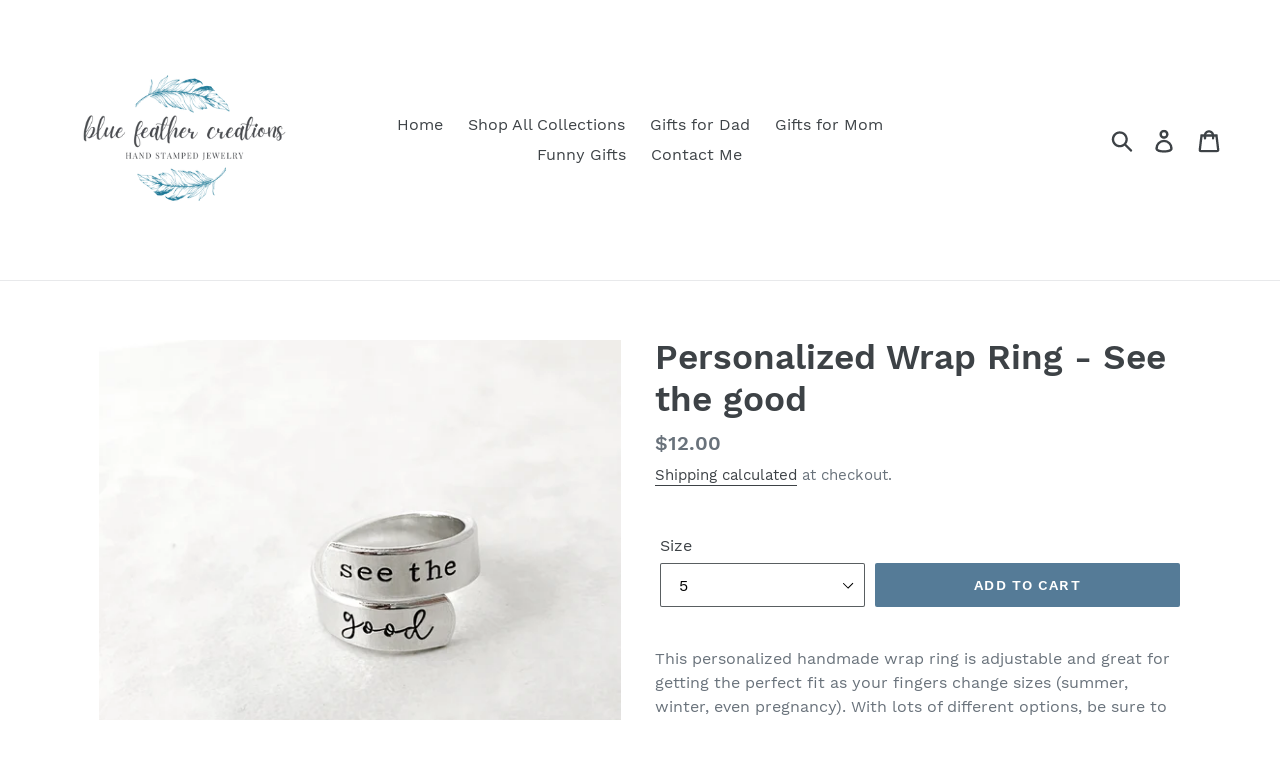

--- FILE ---
content_type: text/html; charset=utf-8
request_url: https://bluefeathercreations.com/products/personalized-wrap-ring-see-the-good
body_size: 16633
content:
<!doctype html>
<!--[if IE 9]> <html class="ie9 no-js" lang="en"> <![endif]-->
<!--[if (gt IE 9)|!(IE)]><!--> <html class="no-js" lang="en"> <!--<![endif]-->
<head>
  <meta name="p:domain_verify" content="dd5988df6c00daf25a09ea85ecffead6"/>
  <meta name="google-site-verification" content="ukbPbfcKuFQ1jnVoTTXfWuE2SFAg8bgrOWCrW4Jm0S8" />
  <meta charset="utf-8">
  <meta http-equiv="X-UA-Compatible" content="IE=edge,chrome=1">
  <meta name="viewport" content="width=device-width,initial-scale=1">
  <meta name="theme-color" content="#557b97">
  <link rel="canonical" href="https://bluefeathercreations.com/products/personalized-wrap-ring-see-the-good"><title>Personalized Wrap Ring - See the good
&ndash; Blue Feather Creations</title><meta name="description" content="This personalized handmade wrap ring is adjustable and great for getting the perfect fit as your fingers change sizes (summer, winter, even pregnancy). With lots of different options, be sure to check my other listings for custom sayings or tell me what YOU&#39;d like a ring to say!  Make a statement with this super shiny "><!-- /snippets/social-meta-tags.liquid -->




<meta property="og:site_name" content="Blue Feather Creations">
<meta property="og:url" content="https://bluefeathercreations.com/products/personalized-wrap-ring-see-the-good">
<meta property="og:title" content="Personalized Wrap Ring - See the good">
<meta property="og:type" content="product">
<meta property="og:description" content="This personalized handmade wrap ring is adjustable and great for getting the perfect fit as your fingers change sizes (summer, winter, even pregnancy). With lots of different options, be sure to check my other listings for custom sayings or tell me what YOU&#39;d like a ring to say!  Make a statement with this super shiny ">

  <meta property="og:price:amount" content="12.00">
  <meta property="og:price:currency" content="USD">

<meta property="og:image" content="http://bluefeathercreations.com/cdn/shop/products/image_72377768-42cd-4c3a-b8cb-bd6feed83c40_1200x1200.jpg?v=1609724212">
<meta property="og:image:secure_url" content="https://bluefeathercreations.com/cdn/shop/products/image_72377768-42cd-4c3a-b8cb-bd6feed83c40_1200x1200.jpg?v=1609724212">


<meta name="twitter:card" content="summary_large_image">
<meta name="twitter:title" content="Personalized Wrap Ring - See the good">
<meta name="twitter:description" content="This personalized handmade wrap ring is adjustable and great for getting the perfect fit as your fingers change sizes (summer, winter, even pregnancy). With lots of different options, be sure to check my other listings for custom sayings or tell me what YOU&#39;d like a ring to say!  Make a statement with this super shiny ">


  <link href="//bluefeathercreations.com/cdn/shop/t/1/assets/theme.scss.css?v=112757034795211946551671381369" rel="stylesheet" type="text/css" media="all" />

  <script>
    var theme = {
      strings: {
        addToCart: "Add to cart",
        soldOut: "Sold out",
        unavailable: "Unavailable",
        regularPrice: "Regular price",
        sale: "Sale",
        showMore: "Show More",
        showLess: "Show Less",
        addressError: "Error looking up that address",
        addressNoResults: "No results for that address",
        addressQueryLimit: "You have exceeded the Google API usage limit. Consider upgrading to a \u003ca href=\"https:\/\/developers.google.com\/maps\/premium\/usage-limits\"\u003ePremium Plan\u003c\/a\u003e.",
        authError: "There was a problem authenticating your Google Maps account.",
        newWindow: "Opens in a new window.",
        external: "Opens external website.",
        newWindowExternal: "Opens external website in a new window."
      },
      moneyFormat: "${{amount}}"
    }

    document.documentElement.className = document.documentElement.className.replace('no-js', 'js');
  </script>

  <!--[if (lte IE 9) ]><script src="//bluefeathercreations.com/cdn/shop/t/1/assets/match-media.min.js?v=22265819453975888031534970960" type="text/javascript"></script><![endif]--><!--[if (gt IE 9)|!(IE)]><!--><script src="//bluefeathercreations.com/cdn/shop/t/1/assets/lazysizes.js?v=68441465964607740661534970960" async="async"></script><!--<![endif]-->
  <!--[if lte IE 9]><script src="//bluefeathercreations.com/cdn/shop/t/1/assets/lazysizes.min.js?v=239"></script><![endif]-->

  <!--[if (gt IE 9)|!(IE)]><!--><script src="//bluefeathercreations.com/cdn/shop/t/1/assets/vendor.js?v=121857302354663160541534970960" defer="defer"></script><!--<![endif]-->
  <!--[if lte IE 9]><script src="//bluefeathercreations.com/cdn/shop/t/1/assets/vendor.js?v=121857302354663160541534970960"></script><![endif]-->

  <!--[if (gt IE 9)|!(IE)]><!--><script src="//bluefeathercreations.com/cdn/shop/t/1/assets/theme.js?v=34611478454016113181639407856" defer="defer"></script><!--<![endif]-->
  <!--[if lte IE 9]><script src="//bluefeathercreations.com/cdn/shop/t/1/assets/theme.js?v=34611478454016113181639407856"></script><![endif]-->

  <script>window.performance && window.performance.mark && window.performance.mark('shopify.content_for_header.start');</script><meta id="shopify-digital-wallet" name="shopify-digital-wallet" content="/3138060377/digital_wallets/dialog">
<meta name="shopify-checkout-api-token" content="00f679aec039456c9e1403a7bdb6bad2">
<meta id="in-context-paypal-metadata" data-shop-id="3138060377" data-venmo-supported="false" data-environment="production" data-locale="en_US" data-paypal-v4="true" data-currency="USD">
<link rel="alternate" type="application/json+oembed" href="https://bluefeathercreations.com/products/personalized-wrap-ring-see-the-good.oembed">
<script async="async" src="/checkouts/internal/preloads.js?locale=en-US"></script>
<link rel="preconnect" href="https://shop.app" crossorigin="anonymous">
<script async="async" src="https://shop.app/checkouts/internal/preloads.js?locale=en-US&shop_id=3138060377" crossorigin="anonymous"></script>
<script id="apple-pay-shop-capabilities" type="application/json">{"shopId":3138060377,"countryCode":"US","currencyCode":"USD","merchantCapabilities":["supports3DS"],"merchantId":"gid:\/\/shopify\/Shop\/3138060377","merchantName":"Blue Feather Creations","requiredBillingContactFields":["postalAddress","email"],"requiredShippingContactFields":["postalAddress","email"],"shippingType":"shipping","supportedNetworks":["visa","masterCard","amex","discover","elo","jcb"],"total":{"type":"pending","label":"Blue Feather Creations","amount":"1.00"},"shopifyPaymentsEnabled":true,"supportsSubscriptions":true}</script>
<script id="shopify-features" type="application/json">{"accessToken":"00f679aec039456c9e1403a7bdb6bad2","betas":["rich-media-storefront-analytics"],"domain":"bluefeathercreations.com","predictiveSearch":true,"shopId":3138060377,"locale":"en"}</script>
<script>var Shopify = Shopify || {};
Shopify.shop = "blue-feather-creations.myshopify.com";
Shopify.locale = "en";
Shopify.currency = {"active":"USD","rate":"1.0"};
Shopify.country = "US";
Shopify.theme = {"name":"Debut","id":35086237785,"schema_name":"Debut","schema_version":"7.1.1","theme_store_id":796,"role":"main"};
Shopify.theme.handle = "null";
Shopify.theme.style = {"id":null,"handle":null};
Shopify.cdnHost = "bluefeathercreations.com/cdn";
Shopify.routes = Shopify.routes || {};
Shopify.routes.root = "/";</script>
<script type="module">!function(o){(o.Shopify=o.Shopify||{}).modules=!0}(window);</script>
<script>!function(o){function n(){var o=[];function n(){o.push(Array.prototype.slice.apply(arguments))}return n.q=o,n}var t=o.Shopify=o.Shopify||{};t.loadFeatures=n(),t.autoloadFeatures=n()}(window);</script>
<script>
  window.ShopifyPay = window.ShopifyPay || {};
  window.ShopifyPay.apiHost = "shop.app\/pay";
  window.ShopifyPay.redirectState = null;
</script>
<script id="shop-js-analytics" type="application/json">{"pageType":"product"}</script>
<script defer="defer" async type="module" src="//bluefeathercreations.com/cdn/shopifycloud/shop-js/modules/v2/client.init-shop-cart-sync_BN7fPSNr.en.esm.js"></script>
<script defer="defer" async type="module" src="//bluefeathercreations.com/cdn/shopifycloud/shop-js/modules/v2/chunk.common_Cbph3Kss.esm.js"></script>
<script defer="defer" async type="module" src="//bluefeathercreations.com/cdn/shopifycloud/shop-js/modules/v2/chunk.modal_DKumMAJ1.esm.js"></script>
<script type="module">
  await import("//bluefeathercreations.com/cdn/shopifycloud/shop-js/modules/v2/client.init-shop-cart-sync_BN7fPSNr.en.esm.js");
await import("//bluefeathercreations.com/cdn/shopifycloud/shop-js/modules/v2/chunk.common_Cbph3Kss.esm.js");
await import("//bluefeathercreations.com/cdn/shopifycloud/shop-js/modules/v2/chunk.modal_DKumMAJ1.esm.js");

  window.Shopify.SignInWithShop?.initShopCartSync?.({"fedCMEnabled":true,"windoidEnabled":true});

</script>
<script>
  window.Shopify = window.Shopify || {};
  if (!window.Shopify.featureAssets) window.Shopify.featureAssets = {};
  window.Shopify.featureAssets['shop-js'] = {"shop-cart-sync":["modules/v2/client.shop-cart-sync_CJVUk8Jm.en.esm.js","modules/v2/chunk.common_Cbph3Kss.esm.js","modules/v2/chunk.modal_DKumMAJ1.esm.js"],"init-fed-cm":["modules/v2/client.init-fed-cm_7Fvt41F4.en.esm.js","modules/v2/chunk.common_Cbph3Kss.esm.js","modules/v2/chunk.modal_DKumMAJ1.esm.js"],"init-shop-email-lookup-coordinator":["modules/v2/client.init-shop-email-lookup-coordinator_Cc088_bR.en.esm.js","modules/v2/chunk.common_Cbph3Kss.esm.js","modules/v2/chunk.modal_DKumMAJ1.esm.js"],"init-windoid":["modules/v2/client.init-windoid_hPopwJRj.en.esm.js","modules/v2/chunk.common_Cbph3Kss.esm.js","modules/v2/chunk.modal_DKumMAJ1.esm.js"],"shop-button":["modules/v2/client.shop-button_B0jaPSNF.en.esm.js","modules/v2/chunk.common_Cbph3Kss.esm.js","modules/v2/chunk.modal_DKumMAJ1.esm.js"],"shop-cash-offers":["modules/v2/client.shop-cash-offers_DPIskqss.en.esm.js","modules/v2/chunk.common_Cbph3Kss.esm.js","modules/v2/chunk.modal_DKumMAJ1.esm.js"],"shop-toast-manager":["modules/v2/client.shop-toast-manager_CK7RT69O.en.esm.js","modules/v2/chunk.common_Cbph3Kss.esm.js","modules/v2/chunk.modal_DKumMAJ1.esm.js"],"init-shop-cart-sync":["modules/v2/client.init-shop-cart-sync_BN7fPSNr.en.esm.js","modules/v2/chunk.common_Cbph3Kss.esm.js","modules/v2/chunk.modal_DKumMAJ1.esm.js"],"init-customer-accounts-sign-up":["modules/v2/client.init-customer-accounts-sign-up_CfPf4CXf.en.esm.js","modules/v2/client.shop-login-button_DeIztwXF.en.esm.js","modules/v2/chunk.common_Cbph3Kss.esm.js","modules/v2/chunk.modal_DKumMAJ1.esm.js"],"pay-button":["modules/v2/client.pay-button_CgIwFSYN.en.esm.js","modules/v2/chunk.common_Cbph3Kss.esm.js","modules/v2/chunk.modal_DKumMAJ1.esm.js"],"init-customer-accounts":["modules/v2/client.init-customer-accounts_DQ3x16JI.en.esm.js","modules/v2/client.shop-login-button_DeIztwXF.en.esm.js","modules/v2/chunk.common_Cbph3Kss.esm.js","modules/v2/chunk.modal_DKumMAJ1.esm.js"],"avatar":["modules/v2/client.avatar_BTnouDA3.en.esm.js"],"init-shop-for-new-customer-accounts":["modules/v2/client.init-shop-for-new-customer-accounts_CsZy_esa.en.esm.js","modules/v2/client.shop-login-button_DeIztwXF.en.esm.js","modules/v2/chunk.common_Cbph3Kss.esm.js","modules/v2/chunk.modal_DKumMAJ1.esm.js"],"shop-follow-button":["modules/v2/client.shop-follow-button_BRMJjgGd.en.esm.js","modules/v2/chunk.common_Cbph3Kss.esm.js","modules/v2/chunk.modal_DKumMAJ1.esm.js"],"checkout-modal":["modules/v2/client.checkout-modal_B9Drz_yf.en.esm.js","modules/v2/chunk.common_Cbph3Kss.esm.js","modules/v2/chunk.modal_DKumMAJ1.esm.js"],"shop-login-button":["modules/v2/client.shop-login-button_DeIztwXF.en.esm.js","modules/v2/chunk.common_Cbph3Kss.esm.js","modules/v2/chunk.modal_DKumMAJ1.esm.js"],"lead-capture":["modules/v2/client.lead-capture_DXYzFM3R.en.esm.js","modules/v2/chunk.common_Cbph3Kss.esm.js","modules/v2/chunk.modal_DKumMAJ1.esm.js"],"shop-login":["modules/v2/client.shop-login_CA5pJqmO.en.esm.js","modules/v2/chunk.common_Cbph3Kss.esm.js","modules/v2/chunk.modal_DKumMAJ1.esm.js"],"payment-terms":["modules/v2/client.payment-terms_BxzfvcZJ.en.esm.js","modules/v2/chunk.common_Cbph3Kss.esm.js","modules/v2/chunk.modal_DKumMAJ1.esm.js"]};
</script>
<script>(function() {
  var isLoaded = false;
  function asyncLoad() {
    if (isLoaded) return;
    isLoaded = true;
    var urls = ["https:\/\/productoptions.w3apps.co\/js\/options.js?shop=blue-feather-creations.myshopify.com"];
    for (var i = 0; i < urls.length; i++) {
      var s = document.createElement('script');
      s.type = 'text/javascript';
      s.async = true;
      s.src = urls[i];
      var x = document.getElementsByTagName('script')[0];
      x.parentNode.insertBefore(s, x);
    }
  };
  if(window.attachEvent) {
    window.attachEvent('onload', asyncLoad);
  } else {
    window.addEventListener('load', asyncLoad, false);
  }
})();</script>
<script id="__st">var __st={"a":3138060377,"offset":-21600,"reqid":"e0e4faf5-3b35-47ed-bdd0-1989d0b902d6-1769810207","pageurl":"bluefeathercreations.com\/products\/personalized-wrap-ring-see-the-good","u":"26a787b34ae1","p":"product","rtyp":"product","rid":4865868398697};</script>
<script>window.ShopifyPaypalV4VisibilityTracking = true;</script>
<script id="captcha-bootstrap">!function(){'use strict';const t='contact',e='account',n='new_comment',o=[[t,t],['blogs',n],['comments',n],[t,'customer']],c=[[e,'customer_login'],[e,'guest_login'],[e,'recover_customer_password'],[e,'create_customer']],r=t=>t.map((([t,e])=>`form[action*='/${t}']:not([data-nocaptcha='true']) input[name='form_type'][value='${e}']`)).join(','),a=t=>()=>t?[...document.querySelectorAll(t)].map((t=>t.form)):[];function s(){const t=[...o],e=r(t);return a(e)}const i='password',u='form_key',d=['recaptcha-v3-token','g-recaptcha-response','h-captcha-response',i],f=()=>{try{return window.sessionStorage}catch{return}},m='__shopify_v',_=t=>t.elements[u];function p(t,e,n=!1){try{const o=window.sessionStorage,c=JSON.parse(o.getItem(e)),{data:r}=function(t){const{data:e,action:n}=t;return t[m]||n?{data:e,action:n}:{data:t,action:n}}(c);for(const[e,n]of Object.entries(r))t.elements[e]&&(t.elements[e].value=n);n&&o.removeItem(e)}catch(o){console.error('form repopulation failed',{error:o})}}const l='form_type',E='cptcha';function T(t){t.dataset[E]=!0}const w=window,h=w.document,L='Shopify',v='ce_forms',y='captcha';let A=!1;((t,e)=>{const n=(g='f06e6c50-85a8-45c8-87d0-21a2b65856fe',I='https://cdn.shopify.com/shopifycloud/storefront-forms-hcaptcha/ce_storefront_forms_captcha_hcaptcha.v1.5.2.iife.js',D={infoText:'Protected by hCaptcha',privacyText:'Privacy',termsText:'Terms'},(t,e,n)=>{const o=w[L][v],c=o.bindForm;if(c)return c(t,g,e,D).then(n);var r;o.q.push([[t,g,e,D],n]),r=I,A||(h.body.append(Object.assign(h.createElement('script'),{id:'captcha-provider',async:!0,src:r})),A=!0)});var g,I,D;w[L]=w[L]||{},w[L][v]=w[L][v]||{},w[L][v].q=[],w[L][y]=w[L][y]||{},w[L][y].protect=function(t,e){n(t,void 0,e),T(t)},Object.freeze(w[L][y]),function(t,e,n,w,h,L){const[v,y,A,g]=function(t,e,n){const i=e?o:[],u=t?c:[],d=[...i,...u],f=r(d),m=r(i),_=r(d.filter((([t,e])=>n.includes(e))));return[a(f),a(m),a(_),s()]}(w,h,L),I=t=>{const e=t.target;return e instanceof HTMLFormElement?e:e&&e.form},D=t=>v().includes(t);t.addEventListener('submit',(t=>{const e=I(t);if(!e)return;const n=D(e)&&!e.dataset.hcaptchaBound&&!e.dataset.recaptchaBound,o=_(e),c=g().includes(e)&&(!o||!o.value);(n||c)&&t.preventDefault(),c&&!n&&(function(t){try{if(!f())return;!function(t){const e=f();if(!e)return;const n=_(t);if(!n)return;const o=n.value;o&&e.removeItem(o)}(t);const e=Array.from(Array(32),(()=>Math.random().toString(36)[2])).join('');!function(t,e){_(t)||t.append(Object.assign(document.createElement('input'),{type:'hidden',name:u})),t.elements[u].value=e}(t,e),function(t,e){const n=f();if(!n)return;const o=[...t.querySelectorAll(`input[type='${i}']`)].map((({name:t})=>t)),c=[...d,...o],r={};for(const[a,s]of new FormData(t).entries())c.includes(a)||(r[a]=s);n.setItem(e,JSON.stringify({[m]:1,action:t.action,data:r}))}(t,e)}catch(e){console.error('failed to persist form',e)}}(e),e.submit())}));const S=(t,e)=>{t&&!t.dataset[E]&&(n(t,e.some((e=>e===t))),T(t))};for(const o of['focusin','change'])t.addEventListener(o,(t=>{const e=I(t);D(e)&&S(e,y())}));const B=e.get('form_key'),M=e.get(l),P=B&&M;t.addEventListener('DOMContentLoaded',(()=>{const t=y();if(P)for(const e of t)e.elements[l].value===M&&p(e,B);[...new Set([...A(),...v().filter((t=>'true'===t.dataset.shopifyCaptcha))])].forEach((e=>S(e,t)))}))}(h,new URLSearchParams(w.location.search),n,t,e,['guest_login'])})(!0,!0)}();</script>
<script integrity="sha256-4kQ18oKyAcykRKYeNunJcIwy7WH5gtpwJnB7kiuLZ1E=" data-source-attribution="shopify.loadfeatures" defer="defer" src="//bluefeathercreations.com/cdn/shopifycloud/storefront/assets/storefront/load_feature-a0a9edcb.js" crossorigin="anonymous"></script>
<script crossorigin="anonymous" defer="defer" src="//bluefeathercreations.com/cdn/shopifycloud/storefront/assets/shopify_pay/storefront-65b4c6d7.js?v=20250812"></script>
<script data-source-attribution="shopify.dynamic_checkout.dynamic.init">var Shopify=Shopify||{};Shopify.PaymentButton=Shopify.PaymentButton||{isStorefrontPortableWallets:!0,init:function(){window.Shopify.PaymentButton.init=function(){};var t=document.createElement("script");t.src="https://bluefeathercreations.com/cdn/shopifycloud/portable-wallets/latest/portable-wallets.en.js",t.type="module",document.head.appendChild(t)}};
</script>
<script data-source-attribution="shopify.dynamic_checkout.buyer_consent">
  function portableWalletsHideBuyerConsent(e){var t=document.getElementById("shopify-buyer-consent"),n=document.getElementById("shopify-subscription-policy-button");t&&n&&(t.classList.add("hidden"),t.setAttribute("aria-hidden","true"),n.removeEventListener("click",e))}function portableWalletsShowBuyerConsent(e){var t=document.getElementById("shopify-buyer-consent"),n=document.getElementById("shopify-subscription-policy-button");t&&n&&(t.classList.remove("hidden"),t.removeAttribute("aria-hidden"),n.addEventListener("click",e))}window.Shopify?.PaymentButton&&(window.Shopify.PaymentButton.hideBuyerConsent=portableWalletsHideBuyerConsent,window.Shopify.PaymentButton.showBuyerConsent=portableWalletsShowBuyerConsent);
</script>
<script data-source-attribution="shopify.dynamic_checkout.cart.bootstrap">document.addEventListener("DOMContentLoaded",(function(){function t(){return document.querySelector("shopify-accelerated-checkout-cart, shopify-accelerated-checkout")}if(t())Shopify.PaymentButton.init();else{new MutationObserver((function(e,n){t()&&(Shopify.PaymentButton.init(),n.disconnect())})).observe(document.body,{childList:!0,subtree:!0})}}));
</script>
<link id="shopify-accelerated-checkout-styles" rel="stylesheet" media="screen" href="https://bluefeathercreations.com/cdn/shopifycloud/portable-wallets/latest/accelerated-checkout-backwards-compat.css" crossorigin="anonymous">
<style id="shopify-accelerated-checkout-cart">
        #shopify-buyer-consent {
  margin-top: 1em;
  display: inline-block;
  width: 100%;
}

#shopify-buyer-consent.hidden {
  display: none;
}

#shopify-subscription-policy-button {
  background: none;
  border: none;
  padding: 0;
  text-decoration: underline;
  font-size: inherit;
  cursor: pointer;
}

#shopify-subscription-policy-button::before {
  box-shadow: none;
}

      </style>

<script>window.performance && window.performance.mark && window.performance.mark('shopify.content_for_header.end');</script>
 
<link href="https://monorail-edge.shopifysvc.com" rel="dns-prefetch">
<script>(function(){if ("sendBeacon" in navigator && "performance" in window) {try {var session_token_from_headers = performance.getEntriesByType('navigation')[0].serverTiming.find(x => x.name == '_s').description;} catch {var session_token_from_headers = undefined;}var session_cookie_matches = document.cookie.match(/_shopify_s=([^;]*)/);var session_token_from_cookie = session_cookie_matches && session_cookie_matches.length === 2 ? session_cookie_matches[1] : "";var session_token = session_token_from_headers || session_token_from_cookie || "";function handle_abandonment_event(e) {var entries = performance.getEntries().filter(function(entry) {return /monorail-edge.shopifysvc.com/.test(entry.name);});if (!window.abandonment_tracked && entries.length === 0) {window.abandonment_tracked = true;var currentMs = Date.now();var navigation_start = performance.timing.navigationStart;var payload = {shop_id: 3138060377,url: window.location.href,navigation_start,duration: currentMs - navigation_start,session_token,page_type: "product"};window.navigator.sendBeacon("https://monorail-edge.shopifysvc.com/v1/produce", JSON.stringify({schema_id: "online_store_buyer_site_abandonment/1.1",payload: payload,metadata: {event_created_at_ms: currentMs,event_sent_at_ms: currentMs}}));}}window.addEventListener('pagehide', handle_abandonment_event);}}());</script>
<script id="web-pixels-manager-setup">(function e(e,d,r,n,o){if(void 0===o&&(o={}),!Boolean(null===(a=null===(i=window.Shopify)||void 0===i?void 0:i.analytics)||void 0===a?void 0:a.replayQueue)){var i,a;window.Shopify=window.Shopify||{};var t=window.Shopify;t.analytics=t.analytics||{};var s=t.analytics;s.replayQueue=[],s.publish=function(e,d,r){return s.replayQueue.push([e,d,r]),!0};try{self.performance.mark("wpm:start")}catch(e){}var l=function(){var e={modern:/Edge?\/(1{2}[4-9]|1[2-9]\d|[2-9]\d{2}|\d{4,})\.\d+(\.\d+|)|Firefox\/(1{2}[4-9]|1[2-9]\d|[2-9]\d{2}|\d{4,})\.\d+(\.\d+|)|Chrom(ium|e)\/(9{2}|\d{3,})\.\d+(\.\d+|)|(Maci|X1{2}).+ Version\/(15\.\d+|(1[6-9]|[2-9]\d|\d{3,})\.\d+)([,.]\d+|)( \(\w+\)|)( Mobile\/\w+|) Safari\/|Chrome.+OPR\/(9{2}|\d{3,})\.\d+\.\d+|(CPU[ +]OS|iPhone[ +]OS|CPU[ +]iPhone|CPU IPhone OS|CPU iPad OS)[ +]+(15[._]\d+|(1[6-9]|[2-9]\d|\d{3,})[._]\d+)([._]\d+|)|Android:?[ /-](13[3-9]|1[4-9]\d|[2-9]\d{2}|\d{4,})(\.\d+|)(\.\d+|)|Android.+Firefox\/(13[5-9]|1[4-9]\d|[2-9]\d{2}|\d{4,})\.\d+(\.\d+|)|Android.+Chrom(ium|e)\/(13[3-9]|1[4-9]\d|[2-9]\d{2}|\d{4,})\.\d+(\.\d+|)|SamsungBrowser\/([2-9]\d|\d{3,})\.\d+/,legacy:/Edge?\/(1[6-9]|[2-9]\d|\d{3,})\.\d+(\.\d+|)|Firefox\/(5[4-9]|[6-9]\d|\d{3,})\.\d+(\.\d+|)|Chrom(ium|e)\/(5[1-9]|[6-9]\d|\d{3,})\.\d+(\.\d+|)([\d.]+$|.*Safari\/(?![\d.]+ Edge\/[\d.]+$))|(Maci|X1{2}).+ Version\/(10\.\d+|(1[1-9]|[2-9]\d|\d{3,})\.\d+)([,.]\d+|)( \(\w+\)|)( Mobile\/\w+|) Safari\/|Chrome.+OPR\/(3[89]|[4-9]\d|\d{3,})\.\d+\.\d+|(CPU[ +]OS|iPhone[ +]OS|CPU[ +]iPhone|CPU IPhone OS|CPU iPad OS)[ +]+(10[._]\d+|(1[1-9]|[2-9]\d|\d{3,})[._]\d+)([._]\d+|)|Android:?[ /-](13[3-9]|1[4-9]\d|[2-9]\d{2}|\d{4,})(\.\d+|)(\.\d+|)|Mobile Safari.+OPR\/([89]\d|\d{3,})\.\d+\.\d+|Android.+Firefox\/(13[5-9]|1[4-9]\d|[2-9]\d{2}|\d{4,})\.\d+(\.\d+|)|Android.+Chrom(ium|e)\/(13[3-9]|1[4-9]\d|[2-9]\d{2}|\d{4,})\.\d+(\.\d+|)|Android.+(UC? ?Browser|UCWEB|U3)[ /]?(15\.([5-9]|\d{2,})|(1[6-9]|[2-9]\d|\d{3,})\.\d+)\.\d+|SamsungBrowser\/(5\.\d+|([6-9]|\d{2,})\.\d+)|Android.+MQ{2}Browser\/(14(\.(9|\d{2,})|)|(1[5-9]|[2-9]\d|\d{3,})(\.\d+|))(\.\d+|)|K[Aa][Ii]OS\/(3\.\d+|([4-9]|\d{2,})\.\d+)(\.\d+|)/},d=e.modern,r=e.legacy,n=navigator.userAgent;return n.match(d)?"modern":n.match(r)?"legacy":"unknown"}(),u="modern"===l?"modern":"legacy",c=(null!=n?n:{modern:"",legacy:""})[u],f=function(e){return[e.baseUrl,"/wpm","/b",e.hashVersion,"modern"===e.buildTarget?"m":"l",".js"].join("")}({baseUrl:d,hashVersion:r,buildTarget:u}),m=function(e){var d=e.version,r=e.bundleTarget,n=e.surface,o=e.pageUrl,i=e.monorailEndpoint;return{emit:function(e){var a=e.status,t=e.errorMsg,s=(new Date).getTime(),l=JSON.stringify({metadata:{event_sent_at_ms:s},events:[{schema_id:"web_pixels_manager_load/3.1",payload:{version:d,bundle_target:r,page_url:o,status:a,surface:n,error_msg:t},metadata:{event_created_at_ms:s}}]});if(!i)return console&&console.warn&&console.warn("[Web Pixels Manager] No Monorail endpoint provided, skipping logging."),!1;try{return self.navigator.sendBeacon.bind(self.navigator)(i,l)}catch(e){}var u=new XMLHttpRequest;try{return u.open("POST",i,!0),u.setRequestHeader("Content-Type","text/plain"),u.send(l),!0}catch(e){return console&&console.warn&&console.warn("[Web Pixels Manager] Got an unhandled error while logging to Monorail."),!1}}}}({version:r,bundleTarget:l,surface:e.surface,pageUrl:self.location.href,monorailEndpoint:e.monorailEndpoint});try{o.browserTarget=l,function(e){var d=e.src,r=e.async,n=void 0===r||r,o=e.onload,i=e.onerror,a=e.sri,t=e.scriptDataAttributes,s=void 0===t?{}:t,l=document.createElement("script"),u=document.querySelector("head"),c=document.querySelector("body");if(l.async=n,l.src=d,a&&(l.integrity=a,l.crossOrigin="anonymous"),s)for(var f in s)if(Object.prototype.hasOwnProperty.call(s,f))try{l.dataset[f]=s[f]}catch(e){}if(o&&l.addEventListener("load",o),i&&l.addEventListener("error",i),u)u.appendChild(l);else{if(!c)throw new Error("Did not find a head or body element to append the script");c.appendChild(l)}}({src:f,async:!0,onload:function(){if(!function(){var e,d;return Boolean(null===(d=null===(e=window.Shopify)||void 0===e?void 0:e.analytics)||void 0===d?void 0:d.initialized)}()){var d=window.webPixelsManager.init(e)||void 0;if(d){var r=window.Shopify.analytics;r.replayQueue.forEach((function(e){var r=e[0],n=e[1],o=e[2];d.publishCustomEvent(r,n,o)})),r.replayQueue=[],r.publish=d.publishCustomEvent,r.visitor=d.visitor,r.initialized=!0}}},onerror:function(){return m.emit({status:"failed",errorMsg:"".concat(f," has failed to load")})},sri:function(e){var d=/^sha384-[A-Za-z0-9+/=]+$/;return"string"==typeof e&&d.test(e)}(c)?c:"",scriptDataAttributes:o}),m.emit({status:"loading"})}catch(e){m.emit({status:"failed",errorMsg:(null==e?void 0:e.message)||"Unknown error"})}}})({shopId: 3138060377,storefrontBaseUrl: "https://bluefeathercreations.com",extensionsBaseUrl: "https://extensions.shopifycdn.com/cdn/shopifycloud/web-pixels-manager",monorailEndpoint: "https://monorail-edge.shopifysvc.com/unstable/produce_batch",surface: "storefront-renderer",enabledBetaFlags: ["2dca8a86"],webPixelsConfigList: [{"id":"85721193","configuration":"{\"pixel_id\":\"431913280766647\",\"pixel_type\":\"facebook_pixel\",\"metaapp_system_user_token\":\"-\"}","eventPayloadVersion":"v1","runtimeContext":"OPEN","scriptVersion":"ca16bc87fe92b6042fbaa3acc2fbdaa6","type":"APP","apiClientId":2329312,"privacyPurposes":["ANALYTICS","MARKETING","SALE_OF_DATA"],"dataSharingAdjustments":{"protectedCustomerApprovalScopes":["read_customer_address","read_customer_email","read_customer_name","read_customer_personal_data","read_customer_phone"]}},{"id":"42532969","configuration":"{\"tagID\":\"2614420735716\"}","eventPayloadVersion":"v1","runtimeContext":"STRICT","scriptVersion":"18031546ee651571ed29edbe71a3550b","type":"APP","apiClientId":3009811,"privacyPurposes":["ANALYTICS","MARKETING","SALE_OF_DATA"],"dataSharingAdjustments":{"protectedCustomerApprovalScopes":["read_customer_address","read_customer_email","read_customer_name","read_customer_personal_data","read_customer_phone"]}},{"id":"shopify-app-pixel","configuration":"{}","eventPayloadVersion":"v1","runtimeContext":"STRICT","scriptVersion":"0450","apiClientId":"shopify-pixel","type":"APP","privacyPurposes":["ANALYTICS","MARKETING"]},{"id":"shopify-custom-pixel","eventPayloadVersion":"v1","runtimeContext":"LAX","scriptVersion":"0450","apiClientId":"shopify-pixel","type":"CUSTOM","privacyPurposes":["ANALYTICS","MARKETING"]}],isMerchantRequest: false,initData: {"shop":{"name":"Blue Feather Creations","paymentSettings":{"currencyCode":"USD"},"myshopifyDomain":"blue-feather-creations.myshopify.com","countryCode":"US","storefrontUrl":"https:\/\/bluefeathercreations.com"},"customer":null,"cart":null,"checkout":null,"productVariants":[{"price":{"amount":12.0,"currencyCode":"USD"},"product":{"title":"Personalized Wrap Ring - See the good","vendor":"Blue Feather Creations","id":"4865868398697","untranslatedTitle":"Personalized Wrap Ring - See the good","url":"\/products\/personalized-wrap-ring-see-the-good","type":"ring"},"id":"33039954346089","image":{"src":"\/\/bluefeathercreations.com\/cdn\/shop\/products\/image_72377768-42cd-4c3a-b8cb-bd6feed83c40.jpg?v=1609724212"},"sku":null,"title":"5","untranslatedTitle":"5"},{"price":{"amount":12.0,"currencyCode":"USD"},"product":{"title":"Personalized Wrap Ring - See the good","vendor":"Blue Feather Creations","id":"4865868398697","untranslatedTitle":"Personalized Wrap Ring - See the good","url":"\/products\/personalized-wrap-ring-see-the-good","type":"ring"},"id":"33039954378857","image":{"src":"\/\/bluefeathercreations.com\/cdn\/shop\/products\/image_72377768-42cd-4c3a-b8cb-bd6feed83c40.jpg?v=1609724212"},"sku":null,"title":"5.5","untranslatedTitle":"5.5"},{"price":{"amount":12.0,"currencyCode":"USD"},"product":{"title":"Personalized Wrap Ring - See the good","vendor":"Blue Feather Creations","id":"4865868398697","untranslatedTitle":"Personalized Wrap Ring - See the good","url":"\/products\/personalized-wrap-ring-see-the-good","type":"ring"},"id":"33039954411625","image":{"src":"\/\/bluefeathercreations.com\/cdn\/shop\/products\/image_72377768-42cd-4c3a-b8cb-bd6feed83c40.jpg?v=1609724212"},"sku":null,"title":"6","untranslatedTitle":"6"},{"price":{"amount":12.0,"currencyCode":"USD"},"product":{"title":"Personalized Wrap Ring - See the good","vendor":"Blue Feather Creations","id":"4865868398697","untranslatedTitle":"Personalized Wrap Ring - See the good","url":"\/products\/personalized-wrap-ring-see-the-good","type":"ring"},"id":"33039954444393","image":{"src":"\/\/bluefeathercreations.com\/cdn\/shop\/products\/image_72377768-42cd-4c3a-b8cb-bd6feed83c40.jpg?v=1609724212"},"sku":null,"title":"6.5","untranslatedTitle":"6.5"},{"price":{"amount":12.0,"currencyCode":"USD"},"product":{"title":"Personalized Wrap Ring - See the good","vendor":"Blue Feather Creations","id":"4865868398697","untranslatedTitle":"Personalized Wrap Ring - See the good","url":"\/products\/personalized-wrap-ring-see-the-good","type":"ring"},"id":"33039954477161","image":{"src":"\/\/bluefeathercreations.com\/cdn\/shop\/products\/image_72377768-42cd-4c3a-b8cb-bd6feed83c40.jpg?v=1609724212"},"sku":null,"title":"7","untranslatedTitle":"7"},{"price":{"amount":12.0,"currencyCode":"USD"},"product":{"title":"Personalized Wrap Ring - See the good","vendor":"Blue Feather Creations","id":"4865868398697","untranslatedTitle":"Personalized Wrap Ring - See the good","url":"\/products\/personalized-wrap-ring-see-the-good","type":"ring"},"id":"33039954509929","image":{"src":"\/\/bluefeathercreations.com\/cdn\/shop\/products\/image_72377768-42cd-4c3a-b8cb-bd6feed83c40.jpg?v=1609724212"},"sku":null,"title":"7.5","untranslatedTitle":"7.5"},{"price":{"amount":12.0,"currencyCode":"USD"},"product":{"title":"Personalized Wrap Ring - See the good","vendor":"Blue Feather Creations","id":"4865868398697","untranslatedTitle":"Personalized Wrap Ring - See the good","url":"\/products\/personalized-wrap-ring-see-the-good","type":"ring"},"id":"33039954542697","image":{"src":"\/\/bluefeathercreations.com\/cdn\/shop\/products\/image_72377768-42cd-4c3a-b8cb-bd6feed83c40.jpg?v=1609724212"},"sku":null,"title":"8","untranslatedTitle":"8"},{"price":{"amount":12.0,"currencyCode":"USD"},"product":{"title":"Personalized Wrap Ring - See the good","vendor":"Blue Feather Creations","id":"4865868398697","untranslatedTitle":"Personalized Wrap Ring - See the good","url":"\/products\/personalized-wrap-ring-see-the-good","type":"ring"},"id":"33039954575465","image":{"src":"\/\/bluefeathercreations.com\/cdn\/shop\/products\/image_72377768-42cd-4c3a-b8cb-bd6feed83c40.jpg?v=1609724212"},"sku":null,"title":"8.5","untranslatedTitle":"8.5"},{"price":{"amount":12.0,"currencyCode":"USD"},"product":{"title":"Personalized Wrap Ring - See the good","vendor":"Blue Feather Creations","id":"4865868398697","untranslatedTitle":"Personalized Wrap Ring - See the good","url":"\/products\/personalized-wrap-ring-see-the-good","type":"ring"},"id":"33039954608233","image":{"src":"\/\/bluefeathercreations.com\/cdn\/shop\/products\/image_72377768-42cd-4c3a-b8cb-bd6feed83c40.jpg?v=1609724212"},"sku":null,"title":"9","untranslatedTitle":"9"},{"price":{"amount":12.0,"currencyCode":"USD"},"product":{"title":"Personalized Wrap Ring - See the good","vendor":"Blue Feather Creations","id":"4865868398697","untranslatedTitle":"Personalized Wrap Ring - See the good","url":"\/products\/personalized-wrap-ring-see-the-good","type":"ring"},"id":"33039954641001","image":{"src":"\/\/bluefeathercreations.com\/cdn\/shop\/products\/image_72377768-42cd-4c3a-b8cb-bd6feed83c40.jpg?v=1609724212"},"sku":null,"title":"9.5","untranslatedTitle":"9.5"},{"price":{"amount":12.0,"currencyCode":"USD"},"product":{"title":"Personalized Wrap Ring - See the good","vendor":"Blue Feather Creations","id":"4865868398697","untranslatedTitle":"Personalized Wrap Ring - See the good","url":"\/products\/personalized-wrap-ring-see-the-good","type":"ring"},"id":"33039954673769","image":{"src":"\/\/bluefeathercreations.com\/cdn\/shop\/products\/image_72377768-42cd-4c3a-b8cb-bd6feed83c40.jpg?v=1609724212"},"sku":null,"title":"10","untranslatedTitle":"10"},{"price":{"amount":12.0,"currencyCode":"USD"},"product":{"title":"Personalized Wrap Ring - See the good","vendor":"Blue Feather Creations","id":"4865868398697","untranslatedTitle":"Personalized Wrap Ring - See the good","url":"\/products\/personalized-wrap-ring-see-the-good","type":"ring"},"id":"33039954706537","image":{"src":"\/\/bluefeathercreations.com\/cdn\/shop\/products\/image_72377768-42cd-4c3a-b8cb-bd6feed83c40.jpg?v=1609724212"},"sku":null,"title":"10.5","untranslatedTitle":"10.5"},{"price":{"amount":12.0,"currencyCode":"USD"},"product":{"title":"Personalized Wrap Ring - See the good","vendor":"Blue Feather Creations","id":"4865868398697","untranslatedTitle":"Personalized Wrap Ring - See the good","url":"\/products\/personalized-wrap-ring-see-the-good","type":"ring"},"id":"33039954739305","image":{"src":"\/\/bluefeathercreations.com\/cdn\/shop\/products\/image_72377768-42cd-4c3a-b8cb-bd6feed83c40.jpg?v=1609724212"},"sku":null,"title":"11","untranslatedTitle":"11"}],"purchasingCompany":null},},"https://bluefeathercreations.com/cdn","1d2a099fw23dfb22ep557258f5m7a2edbae",{"modern":"","legacy":""},{"shopId":"3138060377","storefrontBaseUrl":"https:\/\/bluefeathercreations.com","extensionBaseUrl":"https:\/\/extensions.shopifycdn.com\/cdn\/shopifycloud\/web-pixels-manager","surface":"storefront-renderer","enabledBetaFlags":"[\"2dca8a86\"]","isMerchantRequest":"false","hashVersion":"1d2a099fw23dfb22ep557258f5m7a2edbae","publish":"custom","events":"[[\"page_viewed\",{}],[\"product_viewed\",{\"productVariant\":{\"price\":{\"amount\":12.0,\"currencyCode\":\"USD\"},\"product\":{\"title\":\"Personalized Wrap Ring - See the good\",\"vendor\":\"Blue Feather Creations\",\"id\":\"4865868398697\",\"untranslatedTitle\":\"Personalized Wrap Ring - See the good\",\"url\":\"\/products\/personalized-wrap-ring-see-the-good\",\"type\":\"ring\"},\"id\":\"33039954346089\",\"image\":{\"src\":\"\/\/bluefeathercreations.com\/cdn\/shop\/products\/image_72377768-42cd-4c3a-b8cb-bd6feed83c40.jpg?v=1609724212\"},\"sku\":null,\"title\":\"5\",\"untranslatedTitle\":\"5\"}}]]"});</script><script>
  window.ShopifyAnalytics = window.ShopifyAnalytics || {};
  window.ShopifyAnalytics.meta = window.ShopifyAnalytics.meta || {};
  window.ShopifyAnalytics.meta.currency = 'USD';
  var meta = {"product":{"id":4865868398697,"gid":"gid:\/\/shopify\/Product\/4865868398697","vendor":"Blue Feather Creations","type":"ring","handle":"personalized-wrap-ring-see-the-good","variants":[{"id":33039954346089,"price":1200,"name":"Personalized Wrap Ring - See the good - 5","public_title":"5","sku":null},{"id":33039954378857,"price":1200,"name":"Personalized Wrap Ring - See the good - 5.5","public_title":"5.5","sku":null},{"id":33039954411625,"price":1200,"name":"Personalized Wrap Ring - See the good - 6","public_title":"6","sku":null},{"id":33039954444393,"price":1200,"name":"Personalized Wrap Ring - See the good - 6.5","public_title":"6.5","sku":null},{"id":33039954477161,"price":1200,"name":"Personalized Wrap Ring - See the good - 7","public_title":"7","sku":null},{"id":33039954509929,"price":1200,"name":"Personalized Wrap Ring - See the good - 7.5","public_title":"7.5","sku":null},{"id":33039954542697,"price":1200,"name":"Personalized Wrap Ring - See the good - 8","public_title":"8","sku":null},{"id":33039954575465,"price":1200,"name":"Personalized Wrap Ring - See the good - 8.5","public_title":"8.5","sku":null},{"id":33039954608233,"price":1200,"name":"Personalized Wrap Ring - See the good - 9","public_title":"9","sku":null},{"id":33039954641001,"price":1200,"name":"Personalized Wrap Ring - See the good - 9.5","public_title":"9.5","sku":null},{"id":33039954673769,"price":1200,"name":"Personalized Wrap Ring - See the good - 10","public_title":"10","sku":null},{"id":33039954706537,"price":1200,"name":"Personalized Wrap Ring - See the good - 10.5","public_title":"10.5","sku":null},{"id":33039954739305,"price":1200,"name":"Personalized Wrap Ring - See the good - 11","public_title":"11","sku":null}],"remote":false},"page":{"pageType":"product","resourceType":"product","resourceId":4865868398697,"requestId":"e0e4faf5-3b35-47ed-bdd0-1989d0b902d6-1769810207"}};
  for (var attr in meta) {
    window.ShopifyAnalytics.meta[attr] = meta[attr];
  }
</script>
<script class="analytics">
  (function () {
    var customDocumentWrite = function(content) {
      var jquery = null;

      if (window.jQuery) {
        jquery = window.jQuery;
      } else if (window.Checkout && window.Checkout.$) {
        jquery = window.Checkout.$;
      }

      if (jquery) {
        jquery('body').append(content);
      }
    };

    var hasLoggedConversion = function(token) {
      if (token) {
        return document.cookie.indexOf('loggedConversion=' + token) !== -1;
      }
      return false;
    }

    var setCookieIfConversion = function(token) {
      if (token) {
        var twoMonthsFromNow = new Date(Date.now());
        twoMonthsFromNow.setMonth(twoMonthsFromNow.getMonth() + 2);

        document.cookie = 'loggedConversion=' + token + '; expires=' + twoMonthsFromNow;
      }
    }

    var trekkie = window.ShopifyAnalytics.lib = window.trekkie = window.trekkie || [];
    if (trekkie.integrations) {
      return;
    }
    trekkie.methods = [
      'identify',
      'page',
      'ready',
      'track',
      'trackForm',
      'trackLink'
    ];
    trekkie.factory = function(method) {
      return function() {
        var args = Array.prototype.slice.call(arguments);
        args.unshift(method);
        trekkie.push(args);
        return trekkie;
      };
    };
    for (var i = 0; i < trekkie.methods.length; i++) {
      var key = trekkie.methods[i];
      trekkie[key] = trekkie.factory(key);
    }
    trekkie.load = function(config) {
      trekkie.config = config || {};
      trekkie.config.initialDocumentCookie = document.cookie;
      var first = document.getElementsByTagName('script')[0];
      var script = document.createElement('script');
      script.type = 'text/javascript';
      script.onerror = function(e) {
        var scriptFallback = document.createElement('script');
        scriptFallback.type = 'text/javascript';
        scriptFallback.onerror = function(error) {
                var Monorail = {
      produce: function produce(monorailDomain, schemaId, payload) {
        var currentMs = new Date().getTime();
        var event = {
          schema_id: schemaId,
          payload: payload,
          metadata: {
            event_created_at_ms: currentMs,
            event_sent_at_ms: currentMs
          }
        };
        return Monorail.sendRequest("https://" + monorailDomain + "/v1/produce", JSON.stringify(event));
      },
      sendRequest: function sendRequest(endpointUrl, payload) {
        // Try the sendBeacon API
        if (window && window.navigator && typeof window.navigator.sendBeacon === 'function' && typeof window.Blob === 'function' && !Monorail.isIos12()) {
          var blobData = new window.Blob([payload], {
            type: 'text/plain'
          });

          if (window.navigator.sendBeacon(endpointUrl, blobData)) {
            return true;
          } // sendBeacon was not successful

        } // XHR beacon

        var xhr = new XMLHttpRequest();

        try {
          xhr.open('POST', endpointUrl);
          xhr.setRequestHeader('Content-Type', 'text/plain');
          xhr.send(payload);
        } catch (e) {
          console.log(e);
        }

        return false;
      },
      isIos12: function isIos12() {
        return window.navigator.userAgent.lastIndexOf('iPhone; CPU iPhone OS 12_') !== -1 || window.navigator.userAgent.lastIndexOf('iPad; CPU OS 12_') !== -1;
      }
    };
    Monorail.produce('monorail-edge.shopifysvc.com',
      'trekkie_storefront_load_errors/1.1',
      {shop_id: 3138060377,
      theme_id: 35086237785,
      app_name: "storefront",
      context_url: window.location.href,
      source_url: "//bluefeathercreations.com/cdn/s/trekkie.storefront.c59ea00e0474b293ae6629561379568a2d7c4bba.min.js"});

        };
        scriptFallback.async = true;
        scriptFallback.src = '//bluefeathercreations.com/cdn/s/trekkie.storefront.c59ea00e0474b293ae6629561379568a2d7c4bba.min.js';
        first.parentNode.insertBefore(scriptFallback, first);
      };
      script.async = true;
      script.src = '//bluefeathercreations.com/cdn/s/trekkie.storefront.c59ea00e0474b293ae6629561379568a2d7c4bba.min.js';
      first.parentNode.insertBefore(script, first);
    };
    trekkie.load(
      {"Trekkie":{"appName":"storefront","development":false,"defaultAttributes":{"shopId":3138060377,"isMerchantRequest":null,"themeId":35086237785,"themeCityHash":"5605447366411038096","contentLanguage":"en","currency":"USD","eventMetadataId":"2e7d89cb-1708-495a-96e1-ffc937b2d42a"},"isServerSideCookieWritingEnabled":true,"monorailRegion":"shop_domain","enabledBetaFlags":["65f19447","b5387b81"]},"Session Attribution":{},"S2S":{"facebookCapiEnabled":false,"source":"trekkie-storefront-renderer","apiClientId":580111}}
    );

    var loaded = false;
    trekkie.ready(function() {
      if (loaded) return;
      loaded = true;

      window.ShopifyAnalytics.lib = window.trekkie;

      var originalDocumentWrite = document.write;
      document.write = customDocumentWrite;
      try { window.ShopifyAnalytics.merchantGoogleAnalytics.call(this); } catch(error) {};
      document.write = originalDocumentWrite;

      window.ShopifyAnalytics.lib.page(null,{"pageType":"product","resourceType":"product","resourceId":4865868398697,"requestId":"e0e4faf5-3b35-47ed-bdd0-1989d0b902d6-1769810207","shopifyEmitted":true});

      var match = window.location.pathname.match(/checkouts\/(.+)\/(thank_you|post_purchase)/)
      var token = match? match[1]: undefined;
      if (!hasLoggedConversion(token)) {
        setCookieIfConversion(token);
        window.ShopifyAnalytics.lib.track("Viewed Product",{"currency":"USD","variantId":33039954346089,"productId":4865868398697,"productGid":"gid:\/\/shopify\/Product\/4865868398697","name":"Personalized Wrap Ring - See the good - 5","price":"12.00","sku":null,"brand":"Blue Feather Creations","variant":"5","category":"ring","nonInteraction":true,"remote":false},undefined,undefined,{"shopifyEmitted":true});
      window.ShopifyAnalytics.lib.track("monorail:\/\/trekkie_storefront_viewed_product\/1.1",{"currency":"USD","variantId":33039954346089,"productId":4865868398697,"productGid":"gid:\/\/shopify\/Product\/4865868398697","name":"Personalized Wrap Ring - See the good - 5","price":"12.00","sku":null,"brand":"Blue Feather Creations","variant":"5","category":"ring","nonInteraction":true,"remote":false,"referer":"https:\/\/bluefeathercreations.com\/products\/personalized-wrap-ring-see-the-good"});
      }
    });


        var eventsListenerScript = document.createElement('script');
        eventsListenerScript.async = true;
        eventsListenerScript.src = "//bluefeathercreations.com/cdn/shopifycloud/storefront/assets/shop_events_listener-3da45d37.js";
        document.getElementsByTagName('head')[0].appendChild(eventsListenerScript);

})();</script>
<script
  defer
  src="https://bluefeathercreations.com/cdn/shopifycloud/perf-kit/shopify-perf-kit-3.1.0.min.js"
  data-application="storefront-renderer"
  data-shop-id="3138060377"
  data-render-region="gcp-us-central1"
  data-page-type="product"
  data-theme-instance-id="35086237785"
  data-theme-name="Debut"
  data-theme-version="7.1.1"
  data-monorail-region="shop_domain"
  data-resource-timing-sampling-rate="10"
  data-shs="true"
  data-shs-beacon="true"
  data-shs-export-with-fetch="true"
  data-shs-logs-sample-rate="1"
  data-shs-beacon-endpoint="https://bluefeathercreations.com/api/collect"
></script>
</head>

<body class="template-product">

  <a class="in-page-link visually-hidden skip-link" href="#MainContent">Skip to content</a>

  <div id="SearchDrawer" class="search-bar drawer drawer--top" role="dialog" aria-modal="true" aria-label="Search">
    <div class="search-bar__table">
      <div class="search-bar__table-cell search-bar__form-wrapper">
        <form class="search search-bar__form" action="/search" method="get" role="search">
          <input class="search__input search-bar__input" type="search" name="q" value="" placeholder="Search" aria-label="Search">
          <button class="search-bar__submit search__submit btn--link" type="submit">
            <svg aria-hidden="true" focusable="false" role="presentation" class="icon icon-search" viewBox="0 0 37 40"><path d="M35.6 36l-9.8-9.8c4.1-5.4 3.6-13.2-1.3-18.1-5.4-5.4-14.2-5.4-19.7 0-5.4 5.4-5.4 14.2 0 19.7 2.6 2.6 6.1 4.1 9.8 4.1 3 0 5.9-1 8.3-2.8l9.8 9.8c.4.4.9.6 1.4.6s1-.2 1.4-.6c.9-.9.9-2.1.1-2.9zm-20.9-8.2c-2.6 0-5.1-1-7-2.9-3.9-3.9-3.9-10.1 0-14C9.6 9 12.2 8 14.7 8s5.1 1 7 2.9c3.9 3.9 3.9 10.1 0 14-1.9 1.9-4.4 2.9-7 2.9z"/></svg>
            <span class="icon__fallback-text">Submit</span>
          </button>
        </form>
      </div>
      <div class="search-bar__table-cell text-right">
        <button type="button" class="btn--link search-bar__close js-drawer-close">
          <svg aria-hidden="true" focusable="false" role="presentation" class="icon icon-close" viewBox="0 0 37 40"><path d="M21.3 23l11-11c.8-.8.8-2 0-2.8-.8-.8-2-.8-2.8 0l-11 11-11-11c-.8-.8-2-.8-2.8 0-.8.8-.8 2 0 2.8l11 11-11 11c-.8.8-.8 2 0 2.8.4.4.9.6 1.4.6s1-.2 1.4-.6l11-11 11 11c.4.4.9.6 1.4.6s1-.2 1.4-.6c.8-.8.8-2 0-2.8l-11-11z"/></svg>
          <span class="icon__fallback-text">Close search</span>
        </button>
      </div>
    </div>
  </div>

  <div id="shopify-section-header" class="shopify-section">

<div data-section-id="header" data-section-type="header-section">
  

  <header class="site-header border-bottom logo--left" role="banner">
    <div class="grid grid--no-gutters grid--table site-header__mobile-nav">
      

      

      <div class="grid__item medium-up--one-quarter logo-align--left">
        
        
          <div class="h2 site-header__logo">
        
          
<a href="/" class="site-header__logo-image">
              
              <img class="lazyload js"
                   src="//bluefeathercreations.com/cdn/shop/files/Blue_Feather_Logo_300x300.png?v=1674147343"
                   data-src="//bluefeathercreations.com/cdn/shop/files/Blue_Feather_Logo_{width}x.png?v=1674147343"
                   data-widths="[180, 360, 540, 720, 900, 1080, 1296, 1512, 1728, 2048]"
                   data-aspectratio="1.0"
                   data-sizes="auto"
                   alt="Blue Feather Creations"
                   style="max-width: 250px">
              <noscript>
                
                <img src="//bluefeathercreations.com/cdn/shop/files/Blue_Feather_Logo_250x.png?v=1674147343"
                     srcset="//bluefeathercreations.com/cdn/shop/files/Blue_Feather_Logo_250x.png?v=1674147343 1x, //bluefeathercreations.com/cdn/shop/files/Blue_Feather_Logo_250x@2x.png?v=1674147343 2x"
                     alt="Blue Feather Creations"
                     style="max-width: 250px;">
              </noscript>
            </a>
          
        
          </div>
        
      </div>

      
        <nav class="grid__item medium-up--one-half small--hide" id="AccessibleNav" role="navigation">
          <ul class="site-nav list--inline " id="SiteNav">
  



    
      <li>
        <a href="/" class="site-nav__link site-nav__link--main">Home</a>
      </li>
    
  



    
      <li>
        <a href="/collections" class="site-nav__link site-nav__link--main">Shop All Collections</a>
      </li>
    
  



    
      <li>
        <a href="/collections/gifts-for-dad" class="site-nav__link site-nav__link--main">Gifts for Dad</a>
      </li>
    
  



    
      <li>
        <a href="/collections/gifts-for-mom" class="site-nav__link site-nav__link--main">Gifts for Mom</a>
      </li>
    
  



    
      <li>
        <a href="/collections/funny-swear-word-gifts" class="site-nav__link site-nav__link--main">Funny Gifts</a>
      </li>
    
  



    
      <li>
        <a href="/pages/send-a-message" class="site-nav__link site-nav__link--main">Contact Me</a>
      </li>
    
  
</ul>

        </nav>
      

      <div class="grid__item medium-up--one-quarter text-right site-header__icons site-header__icons--plus">
        <div class="site-header__icons-wrapper">
          
            <div class="site-header__search site-header__icon small--hide">
              <form action="/search" method="get" class="search-header search" role="search">
  <input class="search-header__input search__input"
    type="search"
    name="q"
    placeholder="Search"
    aria-label="Search">
  <button class="search-header__submit search__submit btn--link site-header__icon" type="submit">
    <svg aria-hidden="true" focusable="false" role="presentation" class="icon icon-search" viewBox="0 0 37 40"><path d="M35.6 36l-9.8-9.8c4.1-5.4 3.6-13.2-1.3-18.1-5.4-5.4-14.2-5.4-19.7 0-5.4 5.4-5.4 14.2 0 19.7 2.6 2.6 6.1 4.1 9.8 4.1 3 0 5.9-1 8.3-2.8l9.8 9.8c.4.4.9.6 1.4.6s1-.2 1.4-.6c.9-.9.9-2.1.1-2.9zm-20.9-8.2c-2.6 0-5.1-1-7-2.9-3.9-3.9-3.9-10.1 0-14C9.6 9 12.2 8 14.7 8s5.1 1 7 2.9c3.9 3.9 3.9 10.1 0 14-1.9 1.9-4.4 2.9-7 2.9z"/></svg>
    <span class="icon__fallback-text">Submit</span>
  </button>
</form>

            </div>
          

          <button type="button" class="btn--link site-header__icon site-header__search-toggle js-drawer-open-top medium-up--hide">
            <svg aria-hidden="true" focusable="false" role="presentation" class="icon icon-search" viewBox="0 0 37 40"><path d="M35.6 36l-9.8-9.8c4.1-5.4 3.6-13.2-1.3-18.1-5.4-5.4-14.2-5.4-19.7 0-5.4 5.4-5.4 14.2 0 19.7 2.6 2.6 6.1 4.1 9.8 4.1 3 0 5.9-1 8.3-2.8l9.8 9.8c.4.4.9.6 1.4.6s1-.2 1.4-.6c.9-.9.9-2.1.1-2.9zm-20.9-8.2c-2.6 0-5.1-1-7-2.9-3.9-3.9-3.9-10.1 0-14C9.6 9 12.2 8 14.7 8s5.1 1 7 2.9c3.9 3.9 3.9 10.1 0 14-1.9 1.9-4.4 2.9-7 2.9z"/></svg>
            <span class="icon__fallback-text">Search</span>
          </button>

          
            
              <a href="/account/login" class="site-header__icon site-header__account">
                <svg aria-hidden="true" focusable="false" role="presentation" class="icon icon-login" viewBox="0 0 28.33 37.68"><path d="M14.17 14.9a7.45 7.45 0 1 0-7.5-7.45 7.46 7.46 0 0 0 7.5 7.45zm0-10.91a3.45 3.45 0 1 1-3.5 3.46A3.46 3.46 0 0 1 14.17 4zM14.17 16.47A14.18 14.18 0 0 0 0 30.68c0 1.41.66 4 5.11 5.66a27.17 27.17 0 0 0 9.06 1.34c6.54 0 14.17-1.84 14.17-7a14.18 14.18 0 0 0-14.17-14.21zm0 17.21c-6.3 0-10.17-1.77-10.17-3a10.17 10.17 0 1 1 20.33 0c.01 1.23-3.86 3-10.16 3z"/></svg>
                <span class="icon__fallback-text">Log in</span>
              </a>
            
          

          <a href="/cart" class="site-header__icon site-header__cart">
            <svg aria-hidden="true" focusable="false" role="presentation" class="icon icon-cart" viewBox="0 0 37 40"><path d="M36.5 34.8L33.3 8h-5.9C26.7 3.9 23 .8 18.5.8S10.3 3.9 9.6 8H3.7L.5 34.8c-.2 1.5.4 2.4.9 3 .5.5 1.4 1.2 3.1 1.2h28c1.3 0 2.4-.4 3.1-1.3.7-.7 1-1.8.9-2.9zm-18-30c2.2 0 4.1 1.4 4.7 3.2h-9.5c.7-1.9 2.6-3.2 4.8-3.2zM4.5 35l2.8-23h2.2v3c0 1.1.9 2 2 2s2-.9 2-2v-3h10v3c0 1.1.9 2 2 2s2-.9 2-2v-3h2.2l2.8 23h-28z"/></svg>
            <span class="icon__fallback-text">Cart</span>
            
          </a>

          
            <button type="button" class="btn--link site-header__icon site-header__menu js-mobile-nav-toggle mobile-nav--open" aria-controls="navigation"  aria-expanded="false" aria-label="Menu">
              <svg aria-hidden="true" focusable="false" role="presentation" class="icon icon-hamburger" viewBox="0 0 37 40"><path d="M33.5 25h-30c-1.1 0-2-.9-2-2s.9-2 2-2h30c1.1 0 2 .9 2 2s-.9 2-2 2zm0-11.5h-30c-1.1 0-2-.9-2-2s.9-2 2-2h30c1.1 0 2 .9 2 2s-.9 2-2 2zm0 23h-30c-1.1 0-2-.9-2-2s.9-2 2-2h30c1.1 0 2 .9 2 2s-.9 2-2 2z"/></svg>
              <svg aria-hidden="true" focusable="false" role="presentation" class="icon icon-close" viewBox="0 0 37 40"><path d="M21.3 23l11-11c.8-.8.8-2 0-2.8-.8-.8-2-.8-2.8 0l-11 11-11-11c-.8-.8-2-.8-2.8 0-.8.8-.8 2 0 2.8l11 11-11 11c-.8.8-.8 2 0 2.8.4.4.9.6 1.4.6s1-.2 1.4-.6l11-11 11 11c.4.4.9.6 1.4.6s1-.2 1.4-.6c.8-.8.8-2 0-2.8l-11-11z"/></svg>
            </button>
          
        </div>

      </div>
    </div>

    <nav class="mobile-nav-wrapper medium-up--hide" role="navigation">
      <ul id="MobileNav" class="mobile-nav">
        
<li class="mobile-nav__item border-bottom">
            
              <a href="/" class="mobile-nav__link">
                Home
              </a>
            
          </li>
        
<li class="mobile-nav__item border-bottom">
            
              <a href="/collections" class="mobile-nav__link">
                Shop All Collections
              </a>
            
          </li>
        
<li class="mobile-nav__item border-bottom">
            
              <a href="/collections/gifts-for-dad" class="mobile-nav__link">
                Gifts for Dad
              </a>
            
          </li>
        
<li class="mobile-nav__item border-bottom">
            
              <a href="/collections/gifts-for-mom" class="mobile-nav__link">
                Gifts for Mom
              </a>
            
          </li>
        
<li class="mobile-nav__item border-bottom">
            
              <a href="/collections/funny-swear-word-gifts" class="mobile-nav__link">
                Funny Gifts
              </a>
            
          </li>
        
<li class="mobile-nav__item">
            
              <a href="/pages/send-a-message" class="mobile-nav__link">
                Contact Me
              </a>
            
          </li>
        
      </ul>
    </nav>
  </header>

  
</div>



<script type="application/ld+json">
{
  "@context": "http://schema.org",
  "@type": "Organization",
  "name": "Blue Feather Creations",
  
    
    "logo": "https://bluefeathercreations.com/cdn/shop/files/Blue_Feather_Logo_1250x.png?v=1674147343",
  
  "sameAs": [
    "",
    "",
    "",
    "",
    "",
    "",
    "",
    ""
  ],
  "url": "https://bluefeathercreations.com"
}
</script>


</div>

  <div class="page-container" id="PageContainer">

    <main class="main-content js-focus-hidden" id="MainContent" role="main" tabindex="-1">
      

<div id="shopify-section-product-template" class="shopify-section"><div class="product-template__container page-width"
  id="ProductSection-product-template"
  data-section-id="product-template"
  data-section-type="product"
  data-enable-history-state="true"
>
  


  <div class="grid product-single">
    <div class="grid__item product-single__photos medium-up--one-half">
        
        
        
        
<style>
  
  
  @media screen and (min-width: 750px) { 
    #FeaturedImage-product-template-16148595081321 {
      max-width: 530px;
      max-height: 530.0px;
    }
    #FeaturedImageZoom-product-template-16148595081321-wrapper {
      max-width: 530px;
      max-height: 530.0px;
    }
   } 
  
  
    
    @media screen and (max-width: 749px) {
      #FeaturedImage-product-template-16148595081321 {
        max-width: 750px;
        max-height: 750px;
      }
      #FeaturedImageZoom-product-template-16148595081321-wrapper {
        max-width: 750px;
      }
    }
  
</style>


        <div id="FeaturedImageZoom-product-template-16148595081321-wrapper" class="product-single__photo-wrapper js">
          <div
          id="FeaturedImageZoom-product-template-16148595081321"
          style="padding-top:100.0%;"
          class="product-single__photo js-zoom-enabled"
          data-image-id="16148595081321"
           data-zoom="//bluefeathercreations.com/cdn/shop/products/image_72377768-42cd-4c3a-b8cb-bd6feed83c40_1024x1024@2x.jpg?v=1609724212">
            <img id="FeaturedImage-product-template-16148595081321"
                 class="feature-row__image product-featured-img lazyload"
                 src="//bluefeathercreations.com/cdn/shop/products/image_72377768-42cd-4c3a-b8cb-bd6feed83c40_300x300.jpg?v=1609724212"
                 data-src="//bluefeathercreations.com/cdn/shop/products/image_72377768-42cd-4c3a-b8cb-bd6feed83c40_{width}x.jpg?v=1609724212"
                 data-widths="[180, 360, 540, 720, 900, 1080, 1296, 1512, 1728, 2048]"
                 data-aspectratio="1.0"
                 data-sizes="auto"
                 tabindex="-1"
                 alt="Personalized Wrap Ring - See the good">
          </div>
        </div>
      

      <noscript>
        
        <img src="//bluefeathercreations.com/cdn/shop/products/image_72377768-42cd-4c3a-b8cb-bd6feed83c40_530x@2x.jpg?v=1609724212" alt="Personalized Wrap Ring - See the good" id="FeaturedImage-product-template" class="product-featured-img" style="max-width: 530px;">
      </noscript>

      
    </div>

    <div class="grid__item medium-up--one-half">
      <div class="product-single__meta">

        <h1 class="product-single__title">Personalized Wrap Ring - See the good</h1>

          <div class="product__price">
            <!-- snippet/product-price.liquid -->

<dl class="price" data-price>

  

  <div class="price__regular">
    <dt>
      <span class="visually-hidden visually-hidden--inline">Regular price</span>
    </dt>
    <dd>
      <span class="price-item price-item--regular" data-regular-price>
        
          
            $12.00
          
        
      </span>
    </dd>
  </div>
  <div class="price__sale">
    <dt>
      <span class="visually-hidden visually-hidden--inline">Sale price</span>
    </dt>
    <dd>
      <span class="price-item price-item--sale" data-sale-price>
        $12.00
      </span>
      <span class="price-item__label" aria-hidden="true">Sale</span>
    </dd>
  </div>
</dl>

          </div><div class="product__policies rte"><a href="/policies/shipping-policy">Shipping calculated</a> at checkout.
</div>

          

          <form method="post" action="/cart/add" id="product_form_4865868398697" accept-charset="UTF-8" class="product-form product-form-product-template
" enctype="multipart/form-data" novalidate="novalidate"><input type="hidden" name="form_type" value="product" /><input type="hidden" name="utf8" value="✓" />
            
              
                <div class="selector-wrapper js product-form__item">
                  <label for="SingleOptionSelector-0">
                    Size
                  </label>
                  <select class="single-option-selector single-option-selector-product-template product-form__input" id="SingleOptionSelector-0" data-index="option1">
                    
                      <option value="5" selected="selected">5</option>
                    
                      <option value="5.5">5.5</option>
                    
                      <option value="6">6</option>
                    
                      <option value="6.5">6.5</option>
                    
                      <option value="7">7</option>
                    
                      <option value="7.5">7.5</option>
                    
                      <option value="8">8</option>
                    
                      <option value="8.5">8.5</option>
                    
                      <option value="9">9</option>
                    
                      <option value="9.5">9.5</option>
                    
                      <option value="10">10</option>
                    
                      <option value="10.5">10.5</option>
                    
                      <option value="11">11</option>
                    
                  </select>
                </div>
              
            

            <select name="id" id="ProductSelect-product-template" class="product-form__variants no-js">
              
                
                  <option  selected="selected"  value="33039954346089">
                    5
                  </option>
                
              
                
                  <option  value="33039954378857">
                    5.5
                  </option>
                
              
                
                  <option  value="33039954411625">
                    6
                  </option>
                
              
                
                  <option  value="33039954444393">
                    6.5
                  </option>
                
              
                
                  <option  value="33039954477161">
                    7
                  </option>
                
              
                
                  <option  value="33039954509929">
                    7.5
                  </option>
                
              
                
                  <option  value="33039954542697">
                    8
                  </option>
                
              
                
                  <option  value="33039954575465">
                    8.5
                  </option>
                
              
                
                  <option  value="33039954608233">
                    9
                  </option>
                
              
                
                  <option  value="33039954641001">
                    9.5
                  </option>
                
              
                
                  <option  value="33039954673769">
                    10
                  </option>
                
              
                
                  <option  value="33039954706537">
                    10.5
                  </option>
                
              
                
                  <option  value="33039954739305">
                    11
                  </option>
                
              
            </select>
<div class="w3-product-options" data-product-id="4865868398697" data-tags=""></div>
            
            <div class="product-form__item product-form__item--submit">
              



<button type="submit" name="add" id="AddToCart-product-template"  class="btn product-form__cart-submit">
                <span id="AddToCartText-product-template">
                  
                    Add to cart
                  
                </span>
              </button>
              
            </div>
          <input type="hidden" name="product-id" value="4865868398697" /><input type="hidden" name="section-id" value="product-template" /></form>
        </div><p class="visually-hidden" data-product-status
          aria-live="polite"
          role="status"
        ></p>

        <div class="product-single__description rte">
          <p>This personalized handmade wrap ring is adjustable and great for getting the perfect fit as your fingers change sizes (summer, winter, even pregnancy). With lots of different options, be sure to check my other listings for custom sayings or tell me what YOU'd like a ring to say! </p>
<p>Make a statement with this super shiny lightweight aluminum wrap ring, 1/4" wide, lengths vary depending on size ordered.</p>
        </div>

        
          <!-- /snippets/social-sharing.liquid -->
<ul class="social-sharing">

  
    <li>
      <a target="_blank" href="//www.facebook.com/sharer.php?u=https://bluefeathercreations.com/products/personalized-wrap-ring-see-the-good" class="btn btn--small btn--share share-facebook">
        <svg aria-hidden="true" focusable="false" role="presentation" class="icon icon-facebook" viewBox="0 0 20 20"><path fill="#444" d="M18.05.811q.439 0 .744.305t.305.744v16.637q0 .439-.305.744t-.744.305h-4.732v-7.221h2.415l.342-2.854h-2.757v-1.83q0-.659.293-1t1.073-.342h1.488V3.762q-.976-.098-2.171-.098-1.634 0-2.635.964t-1 2.72V9.47H7.951v2.854h2.415v7.221H1.413q-.439 0-.744-.305t-.305-.744V1.859q0-.439.305-.744T1.413.81H18.05z"/></svg>
        <span class="share-title" aria-hidden="true">Share</span>
        <span class="visually-hidden">Share on Facebook</span>
      </a>
    </li>
  

  
    <li>
      <a target="_blank" href="//twitter.com/share?text=Personalized%20Wrap%20Ring%20-%20See%20the%20good&amp;url=https://bluefeathercreations.com/products/personalized-wrap-ring-see-the-good" class="btn btn--small btn--share share-twitter">
        <svg aria-hidden="true" focusable="false" role="presentation" class="icon icon-twitter" viewBox="0 0 20 20"><path fill="#444" d="M19.551 4.208q-.815 1.202-1.956 2.038 0 .082.02.255t.02.255q0 1.589-.469 3.179t-1.426 3.036-2.272 2.567-3.158 1.793-3.963.672q-3.301 0-6.031-1.773.571.041.937.041 2.751 0 4.911-1.671-1.284-.02-2.292-.784T2.456 11.85q.346.082.754.082.55 0 1.039-.163-1.365-.285-2.262-1.365T1.09 7.918v-.041q.774.408 1.773.448-.795-.53-1.263-1.396t-.469-1.864q0-1.019.509-1.997 1.487 1.854 3.596 2.924T9.81 7.184q-.143-.509-.143-.897 0-1.63 1.161-2.781t2.832-1.151q.815 0 1.569.326t1.284.917q1.345-.265 2.506-.958-.428 1.386-1.732 2.18 1.243-.163 2.262-.611z"/></svg>
        <span class="share-title" aria-hidden="true">Tweet</span>
        <span class="visually-hidden">Tweet on Twitter</span>
      </a>
    </li>
  

  
    <li>
      <a target="_blank" href="//pinterest.com/pin/create/button/?url=https://bluefeathercreations.com/products/personalized-wrap-ring-see-the-good&amp;media=//bluefeathercreations.com/cdn/shop/products/image_72377768-42cd-4c3a-b8cb-bd6feed83c40_1024x1024.jpg?v=1609724212&amp;description=Personalized%20Wrap%20Ring%20-%20See%20the%20good" class="btn btn--small btn--share share-pinterest">
        <svg aria-hidden="true" focusable="false" role="presentation" class="icon icon-pinterest" viewBox="0 0 20 20"><path fill="#444" d="M9.958.811q1.903 0 3.635.744t2.988 2 2 2.988.744 3.635q0 2.537-1.256 4.696t-3.415 3.415-4.696 1.256q-1.39 0-2.659-.366.707-1.147.951-2.025l.659-2.561q.244.463.903.817t1.39.354q1.464 0 2.622-.842t1.793-2.305.634-3.293q0-2.171-1.671-3.769t-4.257-1.598q-1.586 0-2.903.537T5.298 5.897 4.066 7.775t-.427 2.037q0 1.268.476 2.22t1.427 1.342q.171.073.293.012t.171-.232q.171-.61.195-.756.098-.268-.122-.512-.634-.707-.634-1.83 0-1.854 1.281-3.183t3.354-1.329q1.83 0 2.854 1t1.025 2.61q0 1.342-.366 2.476t-1.049 1.817-1.561.683q-.732 0-1.195-.537t-.293-1.269q.098-.342.256-.878t.268-.915.207-.817.098-.732q0-.61-.317-1t-.927-.39q-.756 0-1.269.695t-.512 1.744q0 .39.061.756t.134.537l.073.171q-1 4.342-1.22 5.098-.195.927-.146 2.171-2.513-1.122-4.062-3.44T.59 10.177q0-3.879 2.744-6.623T9.957.81z"/></svg>
        <span class="share-title" aria-hidden="true">Pin it</span>
        <span class="visually-hidden">Pin on Pinterest</span>
      </a>
    </li>
  

</ul>

        
    </div>
  </div>
</div>




  <script type="application/json" id="ProductJson-product-template">
    {"id":4865868398697,"title":"Personalized Wrap Ring - See the good","handle":"personalized-wrap-ring-see-the-good","description":"\u003cp\u003eThis personalized handmade wrap ring is adjustable and great for getting the perfect fit as your fingers change sizes (summer, winter, even pregnancy). With lots of different options, be sure to check my other listings for custom sayings or tell me what YOU'd like a ring to say! \u003c\/p\u003e\n\u003cp\u003eMake a statement with this super shiny lightweight aluminum wrap ring, 1\/4\" wide, lengths vary depending on size ordered.\u003c\/p\u003e","published_at":"2021-01-03T19:36:30-06:00","created_at":"2021-01-03T19:36:30-06:00","vendor":"Blue Feather Creations","type":"ring","tags":[],"price":1200,"price_min":1200,"price_max":1200,"available":true,"price_varies":false,"compare_at_price":null,"compare_at_price_min":0,"compare_at_price_max":0,"compare_at_price_varies":false,"variants":[{"id":33039954346089,"title":"5","option1":"5","option2":null,"option3":null,"sku":null,"requires_shipping":true,"taxable":true,"featured_image":null,"available":true,"name":"Personalized Wrap Ring - See the good - 5","public_title":"5","options":["5"],"price":1200,"weight":28,"compare_at_price":null,"inventory_management":null,"barcode":null,"requires_selling_plan":false,"selling_plan_allocations":[]},{"id":33039954378857,"title":"5.5","option1":"5.5","option2":null,"option3":null,"sku":null,"requires_shipping":true,"taxable":true,"featured_image":null,"available":true,"name":"Personalized Wrap Ring - See the good - 5.5","public_title":"5.5","options":["5.5"],"price":1200,"weight":28,"compare_at_price":null,"inventory_management":null,"barcode":null,"requires_selling_plan":false,"selling_plan_allocations":[]},{"id":33039954411625,"title":"6","option1":"6","option2":null,"option3":null,"sku":null,"requires_shipping":true,"taxable":true,"featured_image":null,"available":true,"name":"Personalized Wrap Ring - See the good - 6","public_title":"6","options":["6"],"price":1200,"weight":28,"compare_at_price":null,"inventory_management":null,"barcode":null,"requires_selling_plan":false,"selling_plan_allocations":[]},{"id":33039954444393,"title":"6.5","option1":"6.5","option2":null,"option3":null,"sku":null,"requires_shipping":true,"taxable":true,"featured_image":null,"available":true,"name":"Personalized Wrap Ring - See the good - 6.5","public_title":"6.5","options":["6.5"],"price":1200,"weight":28,"compare_at_price":null,"inventory_management":null,"barcode":null,"requires_selling_plan":false,"selling_plan_allocations":[]},{"id":33039954477161,"title":"7","option1":"7","option2":null,"option3":null,"sku":null,"requires_shipping":true,"taxable":true,"featured_image":null,"available":true,"name":"Personalized Wrap Ring - See the good - 7","public_title":"7","options":["7"],"price":1200,"weight":28,"compare_at_price":null,"inventory_management":null,"barcode":null,"requires_selling_plan":false,"selling_plan_allocations":[]},{"id":33039954509929,"title":"7.5","option1":"7.5","option2":null,"option3":null,"sku":null,"requires_shipping":true,"taxable":true,"featured_image":null,"available":true,"name":"Personalized Wrap Ring - See the good - 7.5","public_title":"7.5","options":["7.5"],"price":1200,"weight":28,"compare_at_price":null,"inventory_management":null,"barcode":null,"requires_selling_plan":false,"selling_plan_allocations":[]},{"id":33039954542697,"title":"8","option1":"8","option2":null,"option3":null,"sku":null,"requires_shipping":true,"taxable":true,"featured_image":null,"available":true,"name":"Personalized Wrap Ring - See the good - 8","public_title":"8","options":["8"],"price":1200,"weight":28,"compare_at_price":null,"inventory_management":null,"barcode":null,"requires_selling_plan":false,"selling_plan_allocations":[]},{"id":33039954575465,"title":"8.5","option1":"8.5","option2":null,"option3":null,"sku":null,"requires_shipping":true,"taxable":true,"featured_image":null,"available":true,"name":"Personalized Wrap Ring - See the good - 8.5","public_title":"8.5","options":["8.5"],"price":1200,"weight":28,"compare_at_price":null,"inventory_management":null,"barcode":null,"requires_selling_plan":false,"selling_plan_allocations":[]},{"id":33039954608233,"title":"9","option1":"9","option2":null,"option3":null,"sku":null,"requires_shipping":true,"taxable":true,"featured_image":null,"available":true,"name":"Personalized Wrap Ring - See the good - 9","public_title":"9","options":["9"],"price":1200,"weight":28,"compare_at_price":null,"inventory_management":null,"barcode":null,"requires_selling_plan":false,"selling_plan_allocations":[]},{"id":33039954641001,"title":"9.5","option1":"9.5","option2":null,"option3":null,"sku":null,"requires_shipping":true,"taxable":true,"featured_image":null,"available":true,"name":"Personalized Wrap Ring - See the good - 9.5","public_title":"9.5","options":["9.5"],"price":1200,"weight":28,"compare_at_price":null,"inventory_management":null,"barcode":null,"requires_selling_plan":false,"selling_plan_allocations":[]},{"id":33039954673769,"title":"10","option1":"10","option2":null,"option3":null,"sku":null,"requires_shipping":true,"taxable":true,"featured_image":null,"available":true,"name":"Personalized Wrap Ring - See the good - 10","public_title":"10","options":["10"],"price":1200,"weight":28,"compare_at_price":null,"inventory_management":null,"barcode":null,"requires_selling_plan":false,"selling_plan_allocations":[]},{"id":33039954706537,"title":"10.5","option1":"10.5","option2":null,"option3":null,"sku":null,"requires_shipping":true,"taxable":true,"featured_image":null,"available":true,"name":"Personalized Wrap Ring - See the good - 10.5","public_title":"10.5","options":["10.5"],"price":1200,"weight":28,"compare_at_price":null,"inventory_management":null,"barcode":null,"requires_selling_plan":false,"selling_plan_allocations":[]},{"id":33039954739305,"title":"11","option1":"11","option2":null,"option3":null,"sku":null,"requires_shipping":true,"taxable":true,"featured_image":null,"available":true,"name":"Personalized Wrap Ring - See the good - 11","public_title":"11","options":["11"],"price":1200,"weight":28,"compare_at_price":null,"inventory_management":null,"barcode":null,"requires_selling_plan":false,"selling_plan_allocations":[]}],"images":["\/\/bluefeathercreations.com\/cdn\/shop\/products\/image_72377768-42cd-4c3a-b8cb-bd6feed83c40.jpg?v=1609724212"],"featured_image":"\/\/bluefeathercreations.com\/cdn\/shop\/products\/image_72377768-42cd-4c3a-b8cb-bd6feed83c40.jpg?v=1609724212","options":["Size"],"media":[{"alt":null,"id":8317701226601,"position":1,"preview_image":{"aspect_ratio":1.0,"height":1904,"width":1904,"src":"\/\/bluefeathercreations.com\/cdn\/shop\/products\/image_72377768-42cd-4c3a-b8cb-bd6feed83c40.jpg?v=1609724212"},"aspect_ratio":1.0,"height":1904,"media_type":"image","src":"\/\/bluefeathercreations.com\/cdn\/shop\/products\/image_72377768-42cd-4c3a-b8cb-bd6feed83c40.jpg?v=1609724212","width":1904}],"requires_selling_plan":false,"selling_plan_groups":[],"content":"\u003cp\u003eThis personalized handmade wrap ring is adjustable and great for getting the perfect fit as your fingers change sizes (summer, winter, even pregnancy). With lots of different options, be sure to check my other listings for custom sayings or tell me what YOU'd like a ring to say! \u003c\/p\u003e\n\u003cp\u003eMake a statement with this super shiny lightweight aluminum wrap ring, 1\/4\" wide, lengths vary depending on size ordered.\u003c\/p\u003e"}
  </script>



</div>

<script>
  // Override default values of shop.strings for each template.
  // Alternate product templates can change values of
  // add to cart button, sold out, and unavailable states here.
  theme.productStrings = {
    addToCart: "Add to cart",
    soldOut: "Sold out",
    unavailable: "Unavailable"
  }
</script>



<script type="application/ld+json">
{
  "@context": "http://schema.org/",
  "@type": "Product",
  "name": "Personalized Wrap Ring - See the good",
  "url": "https://bluefeathercreations.com/products/personalized-wrap-ring-see-the-good","image": [
      "https://bluefeathercreations.com/cdn/shop/products/image_72377768-42cd-4c3a-b8cb-bd6feed83c40_1904x.jpg?v=1609724212"
    ],"description": "This personalized handmade wrap ring is adjustable and great for getting the perfect fit as your fingers change sizes (summer, winter, even pregnancy). With lots of different options, be sure to check my other listings for custom sayings or tell me what YOU&#39;d like a ring to say! 
Make a statement with this super shiny lightweight aluminum wrap ring, 1/4&quot; wide, lengths vary depending on size ordered.","brand": {
    "@type": "Thing",
    "name": "Blue Feather Creations"
  },
  "offers": [{
        "@type" : "Offer","availability" : "http://schema.org/InStock",
        "price" : "12.0",
        "priceCurrency" : "USD",
        "url" : "https://bluefeathercreations.com/products/personalized-wrap-ring-see-the-good?variant=33039954346089"
      },
{
        "@type" : "Offer","availability" : "http://schema.org/InStock",
        "price" : "12.0",
        "priceCurrency" : "USD",
        "url" : "https://bluefeathercreations.com/products/personalized-wrap-ring-see-the-good?variant=33039954378857"
      },
{
        "@type" : "Offer","availability" : "http://schema.org/InStock",
        "price" : "12.0",
        "priceCurrency" : "USD",
        "url" : "https://bluefeathercreations.com/products/personalized-wrap-ring-see-the-good?variant=33039954411625"
      },
{
        "@type" : "Offer","availability" : "http://schema.org/InStock",
        "price" : "12.0",
        "priceCurrency" : "USD",
        "url" : "https://bluefeathercreations.com/products/personalized-wrap-ring-see-the-good?variant=33039954444393"
      },
{
        "@type" : "Offer","availability" : "http://schema.org/InStock",
        "price" : "12.0",
        "priceCurrency" : "USD",
        "url" : "https://bluefeathercreations.com/products/personalized-wrap-ring-see-the-good?variant=33039954477161"
      },
{
        "@type" : "Offer","availability" : "http://schema.org/InStock",
        "price" : "12.0",
        "priceCurrency" : "USD",
        "url" : "https://bluefeathercreations.com/products/personalized-wrap-ring-see-the-good?variant=33039954509929"
      },
{
        "@type" : "Offer","availability" : "http://schema.org/InStock",
        "price" : "12.0",
        "priceCurrency" : "USD",
        "url" : "https://bluefeathercreations.com/products/personalized-wrap-ring-see-the-good?variant=33039954542697"
      },
{
        "@type" : "Offer","availability" : "http://schema.org/InStock",
        "price" : "12.0",
        "priceCurrency" : "USD",
        "url" : "https://bluefeathercreations.com/products/personalized-wrap-ring-see-the-good?variant=33039954575465"
      },
{
        "@type" : "Offer","availability" : "http://schema.org/InStock",
        "price" : "12.0",
        "priceCurrency" : "USD",
        "url" : "https://bluefeathercreations.com/products/personalized-wrap-ring-see-the-good?variant=33039954608233"
      },
{
        "@type" : "Offer","availability" : "http://schema.org/InStock",
        "price" : "12.0",
        "priceCurrency" : "USD",
        "url" : "https://bluefeathercreations.com/products/personalized-wrap-ring-see-the-good?variant=33039954641001"
      },
{
        "@type" : "Offer","availability" : "http://schema.org/InStock",
        "price" : "12.0",
        "priceCurrency" : "USD",
        "url" : "https://bluefeathercreations.com/products/personalized-wrap-ring-see-the-good?variant=33039954673769"
      },
{
        "@type" : "Offer","availability" : "http://schema.org/InStock",
        "price" : "12.0",
        "priceCurrency" : "USD",
        "url" : "https://bluefeathercreations.com/products/personalized-wrap-ring-see-the-good?variant=33039954706537"
      },
{
        "@type" : "Offer","availability" : "http://schema.org/InStock",
        "price" : "12.0",
        "priceCurrency" : "USD",
        "url" : "https://bluefeathercreations.com/products/personalized-wrap-ring-see-the-good?variant=33039954739305"
      }
]
}
</script>

    </main>

    <div id="shopify-section-footer" class="shopify-section">

<footer class="site-footer" role="contentinfo">
  <div class="page-width">
    <div class="grid grid--no-gutters">
      <div class="grid__item text-center">
        
          <ul class="site-footer__linklist site-footer__linklist--center">
            
              <li class="site-footer__linklist-item">
                <a href="/search">Search</a>
              </li>
            
              <li class="site-footer__linklist-item">
                <a href="/policies/shipping-policy">Shipping </a>
              </li>
            
              <li class="site-footer__linklist-item">
                <a href="/policies/refund-policy">Returns </a>
              </li>
            
              <li class="site-footer__linklist-item">
                <a href="/pages/jewelry-care-instructions">Jewelry Care</a>
              </li>
            
          </ul>
        
      </div>

      <div class="grid__item text-center">
        
      </div>

      
    </div>

    <div class="grid grid--no-gutters site-footer__secondary-wrapper  site-footer__secondary-wrapper--social-disabled">
      

      

      <div class="grid__item site-footer__copyright text-center">
        <div class="site-footer__copyright--bottom site-footer__subwrapper">
          <small class="site-footer__copyright-content">&copy; 2026, <a href="/" title="">Blue Feather Creations</a></small>
          <small class="site-footer__copyright-content"><a target="_blank" rel="nofollow" href="https://www.shopify.com?utm_campaign=poweredby&amp;utm_medium=shopify&amp;utm_source=onlinestore">Powered by Shopify</a></small>
        </div>
      </div>
    </div>
  </div>
</footer>


</div>

  </div>
</body>
</html>


--- FILE ---
content_type: application/javascript; charset=utf-8
request_url: https://bluefeathercreations.com/products/personalized-wrap-ring-see-the-good.json?callback=jQuery191048175026992302894_1769810209914&_=1769810209915
body_size: 1157
content:
/**/jQuery191048175026992302894_1769810209914({"product":{"id":4865868398697,"title":"Personalized Wrap Ring - See the good","body_html":"\u003cp\u003eThis personalized handmade wrap ring is adjustable and great for getting the perfect fit as your fingers change sizes (summer, winter, even pregnancy). With lots of different options, be sure to check my other listings for custom sayings or tell me what YOU'd like a ring to say! \u003c\/p\u003e\n\u003cp\u003eMake a statement with this super shiny lightweight aluminum wrap ring, 1\/4\" wide, lengths vary depending on size ordered.\u003c\/p\u003e","vendor":"Blue Feather Creations","product_type":"ring","created_at":"2021-01-03T19:36:30-06:00","handle":"personalized-wrap-ring-see-the-good","updated_at":"2026-01-30T15:56:50-06:00","published_at":"2021-01-03T19:36:30-06:00","template_suffix":null,"published_scope":"web","tags":"","variants":[{"id":33039954346089,"product_id":4865868398697,"title":"5","price":"12.00","sku":null,"position":1,"compare_at_price":"","fulfillment_service":"manual","inventory_management":null,"option1":"5","option2":null,"option3":null,"created_at":"2021-01-03T19:36:30-06:00","updated_at":"2026-01-30T15:56:50-06:00","taxable":true,"barcode":null,"grams":28,"image_id":null,"weight":1.0,"weight_unit":"oz","requires_shipping":true,"price_currency":"USD","compare_at_price_currency":""},{"id":33039954378857,"product_id":4865868398697,"title":"5.5","price":"12.00","sku":null,"position":2,"compare_at_price":"","fulfillment_service":"manual","inventory_management":null,"option1":"5.5","option2":null,"option3":null,"created_at":"2021-01-03T19:36:30-06:00","updated_at":"2026-01-30T15:56:50-06:00","taxable":true,"barcode":null,"grams":28,"image_id":null,"weight":1.0,"weight_unit":"oz","requires_shipping":true,"price_currency":"USD","compare_at_price_currency":""},{"id":33039954411625,"product_id":4865868398697,"title":"6","price":"12.00","sku":null,"position":3,"compare_at_price":"","fulfillment_service":"manual","inventory_management":null,"option1":"6","option2":null,"option3":null,"created_at":"2021-01-03T19:36:30-06:00","updated_at":"2026-01-30T15:56:50-06:00","taxable":true,"barcode":null,"grams":28,"image_id":null,"weight":1.0,"weight_unit":"oz","requires_shipping":true,"price_currency":"USD","compare_at_price_currency":""},{"id":33039954444393,"product_id":4865868398697,"title":"6.5","price":"12.00","sku":null,"position":4,"compare_at_price":"","fulfillment_service":"manual","inventory_management":null,"option1":"6.5","option2":null,"option3":null,"created_at":"2021-01-03T19:36:30-06:00","updated_at":"2026-01-30T15:56:50-06:00","taxable":true,"barcode":null,"grams":28,"image_id":null,"weight":1.0,"weight_unit":"oz","requires_shipping":true,"price_currency":"USD","compare_at_price_currency":""},{"id":33039954477161,"product_id":4865868398697,"title":"7","price":"12.00","sku":null,"position":5,"compare_at_price":"","fulfillment_service":"manual","inventory_management":null,"option1":"7","option2":null,"option3":null,"created_at":"2021-01-03T19:36:30-06:00","updated_at":"2026-01-30T15:56:50-06:00","taxable":true,"barcode":null,"grams":28,"image_id":null,"weight":1.0,"weight_unit":"oz","requires_shipping":true,"price_currency":"USD","compare_at_price_currency":""},{"id":33039954509929,"product_id":4865868398697,"title":"7.5","price":"12.00","sku":null,"position":6,"compare_at_price":"","fulfillment_service":"manual","inventory_management":null,"option1":"7.5","option2":null,"option3":null,"created_at":"2021-01-03T19:36:30-06:00","updated_at":"2026-01-30T15:56:50-06:00","taxable":true,"barcode":null,"grams":28,"image_id":null,"weight":1.0,"weight_unit":"oz","requires_shipping":true,"price_currency":"USD","compare_at_price_currency":""},{"id":33039954542697,"product_id":4865868398697,"title":"8","price":"12.00","sku":null,"position":7,"compare_at_price":"","fulfillment_service":"manual","inventory_management":null,"option1":"8","option2":null,"option3":null,"created_at":"2021-01-03T19:36:30-06:00","updated_at":"2026-01-30T15:56:50-06:00","taxable":true,"barcode":null,"grams":28,"image_id":null,"weight":1.0,"weight_unit":"oz","requires_shipping":true,"price_currency":"USD","compare_at_price_currency":""},{"id":33039954575465,"product_id":4865868398697,"title":"8.5","price":"12.00","sku":null,"position":8,"compare_at_price":"","fulfillment_service":"manual","inventory_management":null,"option1":"8.5","option2":null,"option3":null,"created_at":"2021-01-03T19:36:30-06:00","updated_at":"2026-01-30T15:56:50-06:00","taxable":true,"barcode":null,"grams":28,"image_id":null,"weight":1.0,"weight_unit":"oz","requires_shipping":true,"price_currency":"USD","compare_at_price_currency":""},{"id":33039954608233,"product_id":4865868398697,"title":"9","price":"12.00","sku":null,"position":9,"compare_at_price":"","fulfillment_service":"manual","inventory_management":null,"option1":"9","option2":null,"option3":null,"created_at":"2021-01-03T19:36:30-06:00","updated_at":"2026-01-30T15:56:50-06:00","taxable":true,"barcode":null,"grams":28,"image_id":null,"weight":1.0,"weight_unit":"oz","requires_shipping":true,"price_currency":"USD","compare_at_price_currency":""},{"id":33039954641001,"product_id":4865868398697,"title":"9.5","price":"12.00","sku":null,"position":10,"compare_at_price":"","fulfillment_service":"manual","inventory_management":null,"option1":"9.5","option2":null,"option3":null,"created_at":"2021-01-03T19:36:30-06:00","updated_at":"2026-01-30T15:56:50-06:00","taxable":true,"barcode":null,"grams":28,"image_id":null,"weight":1.0,"weight_unit":"oz","requires_shipping":true,"price_currency":"USD","compare_at_price_currency":""},{"id":33039954673769,"product_id":4865868398697,"title":"10","price":"12.00","sku":null,"position":11,"compare_at_price":"","fulfillment_service":"manual","inventory_management":null,"option1":"10","option2":null,"option3":null,"created_at":"2021-01-03T19:36:30-06:00","updated_at":"2026-01-30T15:56:50-06:00","taxable":true,"barcode":null,"grams":28,"image_id":null,"weight":1.0,"weight_unit":"oz","requires_shipping":true,"price_currency":"USD","compare_at_price_currency":""},{"id":33039954706537,"product_id":4865868398697,"title":"10.5","price":"12.00","sku":null,"position":12,"compare_at_price":"","fulfillment_service":"manual","inventory_management":null,"option1":"10.5","option2":null,"option3":null,"created_at":"2021-01-03T19:36:30-06:00","updated_at":"2026-01-30T15:56:50-06:00","taxable":true,"barcode":null,"grams":28,"image_id":null,"weight":1.0,"weight_unit":"oz","requires_shipping":true,"price_currency":"USD","compare_at_price_currency":""},{"id":33039954739305,"product_id":4865868398697,"title":"11","price":"12.00","sku":null,"position":13,"compare_at_price":"","fulfillment_service":"manual","inventory_management":null,"option1":"11","option2":null,"option3":null,"created_at":"2021-01-03T19:36:31-06:00","updated_at":"2026-01-30T15:56:50-06:00","taxable":true,"barcode":null,"grams":28,"image_id":null,"weight":1.0,"weight_unit":"oz","requires_shipping":true,"price_currency":"USD","compare_at_price_currency":""}],"options":[{"id":6281759228009,"product_id":4865868398697,"name":"Size","position":1,"values":["5","5.5","6","6.5","7","7.5","8","8.5","9","9.5","10","10.5","11"]}],"images":[{"id":16148595081321,"product_id":4865868398697,"position":1,"created_at":"2021-01-03T19:36:52-06:00","updated_at":"2021-01-03T19:36:52-06:00","alt":null,"width":1904,"height":1904,"src":"https:\/\/cdn.shopify.com\/s\/files\/1\/0031\/3806\/0377\/products\/image_72377768-42cd-4c3a-b8cb-bd6feed83c40.jpg?v=1609724212","variant_ids":[]}],"image":{"id":16148595081321,"product_id":4865868398697,"position":1,"created_at":"2021-01-03T19:36:52-06:00","updated_at":"2021-01-03T19:36:52-06:00","alt":null,"width":1904,"height":1904,"src":"https:\/\/cdn.shopify.com\/s\/files\/1\/0031\/3806\/0377\/products\/image_72377768-42cd-4c3a-b8cb-bd6feed83c40.jpg?v=1609724212","variant_ids":[]}}})

--- FILE ---
content_type: text/plain; charset=utf-8
request_url: https://productoptions.w3apps.co/api/imagecustomizer?productID=4865868398697&shopName=blue-feather-creations&callback=jQuery191048175026992302894_1769810209914&_=1769810209916
body_size: -38
content:
jQuery191048175026992302894_1769810209914("{}")